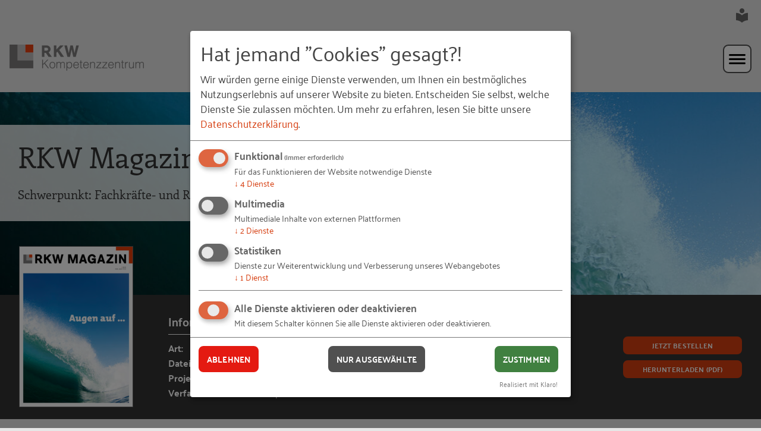

--- FILE ---
content_type: text/html;charset=utf-8
request_url: https://www.rkw-kompetenzzentrum.de/publikationen/rkw-magazin/rkw-magazin-augen-auf/
body_size: 30206
content:
<!DOCTYPE html> <html dir="ltr" lang="de-DE"> <head> <meta charset="utf-8"> <!-- Created by RKW Kompetenzzentrum This website is powered by TYPO3 - inspiring people to share! TYPO3 is a free open source Content Management Framework initially created by Kasper Skaarhoj and licensed under GNU/GPL. TYPO3 is copyright 1998-2026 of Kasper Skaarhoj. Extensions are copyright of their respective owners. Information and contribution at https://typo3.org/ --> <base href="https://www.rkw-kompetenzzentrum.de/"> <link rel="shortcut icon" href="https://static1.rkw-kompetenzzentrum.de/typo3conf/ext/rkw_template/Themes/Kompetenzzentrum2020/Resources/Public/img/global/icons/grey/favicon.ico" type="image/vnd.microsoft.icon"> <meta name="generator" content="TYPO3 CMS" /> <meta name="robots" content="index,follow,noodp,noydir" /> <meta name="description" content="Diese Ausgabe des RKW Magazins widmet sich dem Thema Mangel und insbesondere Ressourcen- und Fachkräftemangel." /> <meta name="keywords" content="Fachkräftemangel, Ressourcenmangel" /> <link defer="defer" href="typo3conf/ext/klarokratie/Resources/Public/Css/klaro.min.css" rel="stylesheet" type="text/css" > <link defer="defer" href="typo3conf/ext/rkw_template/Themes/Kompetenzzentrum2020/Resources/Public/css/klaro.css" rel="stylesheet" type="text/css" > <link rel="stylesheet" type="text/css" href="/typo3temp/assets/compressed/merged-be1573fb38cf32073e83a75f9c9b0103-3e916fb5a750dafbaeb77cc6abc0a1c7.css" media="all"> <script defer="defer" src="typo3conf/ext/rkw_template/Themes/Kompetenzzentrum2020/Resources/Public/Config/KlaroConfigEtracker.js"></script> <script defer="defer" src="typo3conf/ext/klarokratie/Resources/Public/JavaScript/klaro-no-css.js"></script> <title>RKW Magazin: Augen auf... - Publikation</title> <meta name="viewport" content="initial-scale=1, maximum-scale=5, minimum-scale=1"><link rel="alternate" type="application/rss+xml" title="RSS-Feed des RKW Kompetenzzentrums" href="/rss/" /><meta property="og:type" content="article" /><meta property="og:locale" content="de_DE" /><meta property="og:title" content="RKW Magazin: Augen auf... - Publikation" /><meta property="og:site_name" content="RKW Kompetenzzentrum" /><meta property="og:description" content="" /><meta property="og:image" content="https://www.rkw-kompetenzzentrum.de/typo3temp/assets/images/__iStock.com___EpicStockMedia_csm_20230630-kachel_335_192_magazin_2_2023_396974b8f8_favicon-96x96_56af17af9a.jpg?t=1769077696"><meta property="fb:pages" content="436969943109294" /> <link rel="apple-touch-icon" sizes="57x57" href="https://static1.rkw-kompetenzzentrum.de/typo3conf/ext/rkw_template/Themes/Kompetenzzentrum2020/Resources/Public/img/global/icons/grey/apple-icon-57x57.png"> <link rel="apple-touch-icon" sizes="60x60" href="https://static1.rkw-kompetenzzentrum.de/typo3conf/ext/rkw_template/Themes/Kompetenzzentrum2020/Resources/Public/img/global/icons/grey/apple-icon-60x60.png"> <link rel="apple-touch-icon" sizes="72x72" href="https://static1.rkw-kompetenzzentrum.de/typo3conf/ext/rkw_template/Themes/Kompetenzzentrum2020/Resources/Public/img/global/icons/grey/apple-icon-72x72.png"> <link rel="apple-touch-icon" sizes="76x76" href="https://static2.rkw-kompetenzzentrum.de/typo3conf/ext/rkw_template/Themes/Kompetenzzentrum2020/Resources/Public/img/global/icons/grey/apple-icon-76x76.png"> <link rel="apple-touch-icon" sizes="114x114" href="https://static2.rkw-kompetenzzentrum.de/typo3conf/ext/rkw_template/Themes/Kompetenzzentrum2020/Resources/Public/img/global/icons/grey/apple-icon-114x114.png"> <link rel="apple-touch-icon" sizes="120x120" href="https://static2.rkw-kompetenzzentrum.de/typo3conf/ext/rkw_template/Themes/Kompetenzzentrum2020/Resources/Public/img/global/icons/grey/apple-icon-120x120.png"> <link rel="apple-touch-icon" sizes="144x144" href="https://static2.rkw-kompetenzzentrum.de/typo3conf/ext/rkw_template/Themes/Kompetenzzentrum2020/Resources/Public/img/global/icons/grey/apple-icon-144x144.png"> <link rel="apple-touch-icon" sizes="152x152" href="https://static3.rkw-kompetenzzentrum.de/typo3conf/ext/rkw_template/Themes/Kompetenzzentrum2020/Resources/Public/img/global/icons/grey/apple-icon-152x152.png"> <link rel="apple-touch-icon" sizes="180x180" href="https://static3.rkw-kompetenzzentrum.de/typo3conf/ext/rkw_template/Themes/Kompetenzzentrum2020/Resources/Public/img/global/icons/grey/apple-icon-180x180.png"> <link rel="icon" type="image/png" sizes="192x192" href="https://static3.rkw-kompetenzzentrum.de/typo3conf/ext/rkw_template/Themes/Kompetenzzentrum2020/Resources/Public/img/global/icons/grey/android-icon-192x192.png"> <link rel="icon" type="image/png" sizes="32x32" href="https://static3.rkw-kompetenzzentrum.de/typo3conf/ext/rkw_template/Themes/Kompetenzzentrum2020/Resources/Public/img/global/icons/grey/favicon-32x32.png"> <link rel="icon" type="image/png" sizes="96x96" href="https://static4.rkw-kompetenzzentrum.de/typo3conf/ext/rkw_template/Themes/Kompetenzzentrum2020/Resources/Public/img/global/icons/grey/favicon-96x96.png"> <link rel="icon" type="image/png" sizes="16x16" href="https://static4.rkw-kompetenzzentrum.de/typo3conf/ext/rkw_template/Themes/Kompetenzzentrum2020/Resources/Public/img/global/icons/grey/favicon-16x16.png"> <div id="tx-klarokratie-tracking-script" data-injected="1" ></div> <!-- Copyright (c) 2000-2024 etracker GmbH. All rights reserved. --> <!-- This material may not be reproduced, displayed, modified or distributed --> <!-- without the express prior written permission of the copyright holder. --> <!-- etracker tracklet 5.0 --> <script type="text/javascript">
        var et_pagename = "https://www.rkw-kompetenzzentrum.de/publikationen/rkw-magazin/rkw-magazin-augen-auf/";
        var et_areas = "www.rkw-kompetenzzentrum.de/Allgemein/RkwMagazin/RKWMagazin";
        // var et_tval = 0;
        // var et_tsale = 0;
        // var et_tonr = "";
        // var et_basket = "";
        
    </script> <script id="_etLoader"
                    async
                    type="text/javascript"
                    charset="UTF-8"
                    data-block-cookies="true"
                    data-respect-dnt="true"
                    data-secure-code="0M9AHV"
                    src="//code.etracker.com/code/e.js"></script> <script>//console.log('etracker allowed! Thank you!');</script> <style> .mdl {position: fixed; top: 50%; left: 50%; opacity: 0; visibility: hidden;} .mdl-layer { position: fixed; left: 0; top: 0; opacity: 0; visibility: hidden;} </style> <link rel="canonical" href="https://www.rkw-kompetenzzentrum.de/publikationen/rkw-magazin/rkw-magazin-augen-auf/"/> <script type="application/ld+json" id="ext-schema-jsonld">{"@context":"https://schema.org/","@type":"WebPage"}</script> <!-- This site is optimized with the Yoast SEO for TYPO3 plugin - https://yoast.com/typo3-extensions-seo/ --> <script type="application/ld+json">[{"@context":"https:\/\/www.schema.org","@type":"BreadcrumbList","itemListElement":[{"@type":"ListItem","position":1,"item":{"@id":"https:\/\/www.rkw-kompetenzzentrum.de\/","name":"Home"}},{"@type":"ListItem","position":2,"item":{"@id":"https:\/\/www.rkw-kompetenzzentrum.de\/angebot\/","name":"Angebot"}},{"@type":"ListItem","position":3,"item":{"@id":"https:\/\/www.rkw-kompetenzzentrum.de\/angebot\/publikationen\/","name":"Publikationen"}},{"@type":"ListItem","position":4,"item":{"@id":"https:\/\/www.rkw-kompetenzzentrum.de\/publikationen\/rkw-magazin\/","name":"RKW Magazin"}},{"@type":"ListItem","position":5,"item":{"@id":"https:\/\/www.rkw-kompetenzzentrum.de\/publikationen\/rkw-magazin\/2023\/","name":"2023"}},{"@type":"ListItem","position":6,"item":{"@id":"https:\/\/www.rkw-kompetenzzentrum.de\/publikationen\/rkw-magazin\/rkw-magazin-augen-auf\/","name":"RKW Magazin: Augen auf..."}}]}]</script> </head> <body id="top" class="no-js page-default lid-0 topic-1 tpl-publications body"> <div class="skiplinks"> <a href="#navigation" class="sr-only sr-only-focusable"> Zur Navigation springen </a> <a href="#main" class="sr-only sr-only-focusable"> Zum Hauptinhalt springen </a> </div> <div class="pagewrap"> <!-- get me header --> <header class="header has-nav "> <nav class="lang-switch flex-basis-12 flex-container"> <a href="/leichte-sprache/" title="Informationen in leichter Sprache anzeigen" aria-label="Informationen in leichter Sprache anzeigen" class="lang-switch__link "> <svg class="icon icon--24" aria-label="Leichte Sprache"> <use xlink:href="#ic-easy-to-read" /> </svg> </a> </nav> <div class="meta flex-basis-12 flex-container space-between"> <div class="site-logo site-logo--no-padding flex-basis-3"> <a href="/" title="Zur Startseite" aria-label="Link zur Startseite" class="site-logo__link"> <img class="site-logo__desktop" src="https://static4.rkw-kompetenzzentrum.de/typo3conf/ext/rkw_template/Themes/Kompetenzzentrum2020/Resources/Public/img/global/logos/logo.png" alt="RKW Kompetenzzentrum" /> <img class="site-logo__mobile" src="https://static4.rkw-kompetenzzentrum.de/typo3conf/ext/rkw_template/Themes/Kompetenzzentrum2020/Resources/Public/img/global/logos/logo-mobile.png" alt="RKW Kompetenzzentrum" /> </a> </div> <nav class="nav nav--primary flex-basis-9 flex flex-end full-width-smalldesk" id="navigation" aria-label="Hauptmenü"> <ul class="flex-container valign-center"> <li class="nav__item has-dropdown "> <a href="/themen/digitalisierung/" class="nav__item-link" target="_self" > Themen </a> <button class="js-dropdown-item" aria-haspopup="true" aria-expanded="false" aria-controls="flyout-9681"> <svg class="icon icon--12" aria-label="Untermenü aufklappen mit Eingabetaste oder Pfeiltaste nach unten; schließen mit Escape"> <use xlink:href="#ic-arrow-primary" /> </svg> </button> <div class="nav-flyout js-dropdown-toggle" id="flyout-9681"> <div class="hover-background"> <ul class="nav-flyout__dropdown"> <li class="nav-flyout__item" style="background-image: url('https://static5.rkw-kompetenzzentrum.de/fileadmin/_processed_/8/d/csm_menuebilder_320_200_themen_digitalisierung_a1e3e91303.jpg');"> <a href="/themen/digitalisierung/" target="_self" > <div class="nav-flyout__text"> <p class="nav-flyout__headline" > Digitalisierung </p> </div> </a> </li> <li class="nav-flyout__item" style="background-image: url('https://static5.rkw-kompetenzzentrum.de/fileadmin/_processed_/b/4/csm_menuebilder_320_200_themen_gruenderoeko_8553077c95.jpg');"> <a href="/themen/gruendungsoekosysteme/" target="_self" > <div class="nav-flyout__text"> <p class="nav-flyout__headline" > Gründungsökosysteme </p> </div> </a> </li> <li class="nav-flyout__item" style="background-image: url('https://static5.rkw-kompetenzzentrum.de/fileadmin/_processed_/5/b/csm_menuebilder_320_200_themen_nachhaltig_1f15f922bc.jpg');"> <a href="/themen/nachhaltigkeit/" target="_self" > <div class="nav-flyout__text"> <p class="nav-flyout__headline" > Nachhaltigkeit </p> </div> </a> </li> <li class="nav-flyout__item" style="background-image: url('https://static5.rkw-kompetenzzentrum.de/fileadmin/_processed_/9/4/csm_menuebilder_320_200_themen_personal_027c6c33a2.jpg');"> <a href="/themen/personalarbeit/" target="_self" > <div class="nav-flyout__text"> <p class="nav-flyout__headline" > Personalarbeit </p> </div> </a> </li> <li class="nav-flyout__item" style="background-image: url('https://static6.rkw-kompetenzzentrum.de/fileadmin/_processed_/c/2/csm_menuebilder_320_200_themen_unternehmen_e3c2802452.jpg');"> <a href="/themen/unternehmensentwicklung/" target="_self" > <div class="nav-flyout__text"> <p class="nav-flyout__headline" > Unternehmensentwicklung </p> </div> </a> </li> </ul> </div> </div> </li> <li class="nav__item has-dropdown is-active"> <a href="/angebot/publikationen/" class="nav__item-link" target="_self" aria-current="page"> Angebot </a> <button class="js-dropdown-item" aria-haspopup="true" aria-expanded="false" aria-controls="flyout-7994"> <svg class="icon icon--12" aria-label="Untermenü aufklappen mit Eingabetaste oder Pfeiltaste nach unten; schließen mit Escape"> <use xlink:href="#ic-arrow-primary" /> </svg> </button> <div class="nav-flyout js-dropdown-toggle" id="flyout-7994"> <div class="hover-background"> <ul class="nav-flyout__dropdown"> <li class="nav-flyout__item" style="background-image: url('https://static6.rkw-kompetenzzentrum.de/fileadmin/_processed_/3/c/csm_Header_Website_1460_360_magazin_8a8d8017b1.jpg');"> <a href="/angebot/publikationen/" target="_self" aria-current="page"> <div class="nav-flyout__text"> <p class="nav-flyout__headline" > Publikationen </p> </div> </a> </li> <li class="nav-flyout__item" style="background-image: url('https://static6.rkw-kompetenzzentrum.de/fileadmin/_processed_/c/0/csm_Header_Website_1460_360_podcast_37b5e5a5ab.jpg');"> <a href="/podcasts/" target="_self" > <div class="nav-flyout__text"> <p class="nav-flyout__headline" > Podcasts </p> </div> </a> </li> <li class="nav-flyout__item" style="background-image: url('https://static6.rkw-kompetenzzentrum.de/fileadmin/_processed_/c/a/csm_Header_Website_1460_360_toolbox_bae3697af7.jpg');"> <a href="/toolbox/" target="_self" > <div class="nav-flyout__text"> <p class="nav-flyout__headline" > Toolbox </p> </div> </a> </li> <li class="nav-flyout__item" style="background-image: url('https://static7.rkw-kompetenzzentrum.de/fileadmin/_processed_/9/2/csm_Header_Website_2920_720_loesungen_81226d2d73.jpg');"> <a href="/angebot/loesungen/" target="_self" > <div class="nav-flyout__text"> <p class="nav-flyout__headline" > Lösungen </p> </div> </a> </li> </ul> </div> </div> </li> <li class="nav__item "> <a href="/veranstaltungen/" class="" target="_self" > Veranstaltungen </a> </li> <li class="nav__item has-dropdown "> <a href="/rkw-praxisbeispiele/" class="nav__item-link" target="_self" > Blog &amp; Beispiele </a> <button class="js-dropdown-item" aria-haspopup="true" aria-expanded="false" aria-controls="flyout-8118"> <svg class="icon icon--12" aria-label="Untermenü aufklappen mit Eingabetaste oder Pfeiltaste nach unten; schließen mit Escape"> <use xlink:href="#ic-arrow-primary" /> </svg> </button> <div class="nav-flyout js-dropdown-toggle" id="flyout-8118"> <div class="hover-background"> <ul class="nav-flyout__dropdown"> <li class="nav-flyout__item" > <a href="/rkw-praxisbeispiele/" target="_self" > <div class="nav-flyout__text"> <p class="nav-flyout__headline" > RKW Praxisbeispiele </p> </div> </a> </li> <li class="nav-flyout__item" > <a href="/fachkraeftesicherung/blog-1/" target="_self" > <div class="nav-flyout__text"> <p class="nav-flyout__headline" > Fachkräfte-Blog </p> </div> </a> </li> <li class="nav-flyout__item" > <a href="/gruendung/blog-1/" target="_self" > <div class="nav-flyout__text"> <p class="nav-flyout__headline" > Gründungs-Blog </p> </div> </a> </li> <li class="nav-flyout__item" > <a href="/innovation/blog-1/" target="_self" > <div class="nav-flyout__text"> <p class="nav-flyout__headline" > Innovations-Blog </p> </div> </a> </li> </ul> </div> </div> </li> <li class="nav__item has-dropdown "> <a href="/das-rkw/das-rkw-kompetenzzentrum/ueber-uns/" class="nav__item-link" target="_self" > Das RKW </a> <button class="js-dropdown-item" aria-haspopup="true" aria-expanded="false" aria-controls="flyout-408"> <svg class="icon icon--12" aria-label="Untermenü aufklappen mit Eingabetaste oder Pfeiltaste nach unten; schließen mit Escape"> <use xlink:href="#ic-arrow-primary" /> </svg> </button> <div class="nav-flyout js-dropdown-toggle" id="flyout-408"> <div class="hover-background"> <ul class="nav-flyout__dropdown"> <li class="nav-flyout__item" style="background-image: url('https://static7.rkw-kompetenzzentrum.de/fileadmin/_processed_/3/5/csm_Header_Website_1460_360_bundesverein_1156a62f91.jpg');"> <a href="/das-rkw/das-rkw-kompetenzzentrum/ueber-uns/" target="_self" > <div class="nav-flyout__text"> <p class="nav-flyout__headline" > Das RKW Kompetenzzentrum </p> </div> </a> </li> <li class="nav-flyout__item" style="background-image: url('https://static7.rkw-kompetenzzentrum.de/fileadmin/_processed_/1/0/csm_Header_Website_1460_360_leitbild_38c1285826.jpg');"> <a href="/das-rkw/das-rkw/unser-leitbild/" target="_self" > <div class="nav-flyout__text"> <p class="nav-flyout__headline" > Das RKW </p> </div> </a> </li> <li class="nav-flyout__item" style="background-image: url('https://static7.rkw-kompetenzzentrum.de/fileadmin/_processed_/0/e/csm_Header_Website_1460_360_presse_ad1bbb1343.jpg');"> <a href="/das-rkw/presse/" target="_self" > <div class="nav-flyout__text"> <p class="nav-flyout__headline" > Presse </p> </div> </a> </li> <li class="nav-flyout__item" style="background-image: url('https://static8.rkw-kompetenzzentrum.de/fileadmin/_processed_/3/c/csm_Header_Website_1460_360_magazin_ddc33d0613.jpg');"> <a href="/das-rkw/rkw-magazin/" target="_self" > <div class="nav-flyout__text"> <p class="nav-flyout__headline" > RKW Magazin </p> </div> </a> </li> <li class="nav-flyout__item" style="background-image: url('https://static8.rkw-kompetenzzentrum.de/fileadmin/_processed_/6/e/csm_Header_Website_1460_360_newsletter_0750f79dc4.jpg');"> <a href="/das-rkw/rkw-newsletter/" target="_self" > <div class="nav-flyout__text"> <p class="nav-flyout__headline" > RKW Newsletter </p> </div> </a> </li> </ul> </div> </div> </li> <li class="nav__item has-dropdown "> <a href="/fachkraeftesicherung/ueber-uns/" class="nav__item-link" target="_self" > Bereiche </a> <button class="js-dropdown-item" aria-haspopup="true" aria-expanded="false" aria-controls="flyout-3473"> <svg class="icon icon--12" aria-label="Untermenü aufklappen mit Eingabetaste oder Pfeiltaste nach unten; schließen mit Escape"> <use xlink:href="#ic-arrow-primary" /> </svg> </button> <div class="nav-flyout js-dropdown-toggle" id="flyout-3473"> <div class="hover-background"> <ul class="nav-flyout__dropdown"> <li class="nav-flyout__item" style="background-image: url('https://static8.rkw-kompetenzzentrum.de/fileadmin/_processed_/a/6/csm_Header_Website_1460_360_fachkraefte_84f594fd2c.jpg');"> <a href="/fachkraeftesicherung/ueber-uns/" target="_self" > <div class="nav-flyout__text"> <p class="nav-flyout__headline" > Fachkräftesicherung </p> </div> </a> </li> <li class="nav-flyout__item" style="background-image: url('https://static8.rkw-kompetenzzentrum.de/fileadmin/_processed_/3/5/csm_Header_Website_1460_360_gruendung_c11c098ceb.jpg');"> <a href="/gruendung/ueber-uns/" target="_self" > <div class="nav-flyout__text"> <p class="nav-flyout__headline" > Gründung </p> </div> </a> </li> <li class="nav-flyout__item" style="background-image: url('https://static9.rkw-kompetenzzentrum.de/fileadmin/_processed_/e/f/csm_Header_Website_1460_360_digitalisierung_497e63db5d.jpg');"> <a href="/innovation/ueber-uns/" target="_self" > <div class="nav-flyout__text"> <p class="nav-flyout__headline" > Innovation </p> </div> </a> </li> <li class="nav-flyout__item" style="background-image: url('https://static9.rkw-kompetenzzentrum.de/fileadmin/_processed_/7/1/csm_Header_Website_1460_360_rgbau_ed407e67cf.jpg');"> <a href="/themen/rg-bau/ueber-uns/" target="_self" > <div class="nav-flyout__text"> <p class="nav-flyout__headline" > RG-Bau </p> </div> </a> </li> </ul> </div> </div> </li> <li class="nav__item "> <a href="/kontakt/" class="btn btn--secondary btn--nav" > Kontakt </a> </li> <li class="nav__item tx-feregister-login-class"> <a href="/mein-rkw/" class="btn btn--secondary btn--nav tx-feregister-login-text"> Login </a> </li> <!-- <li class="nav__item nav__item--search"> <a href="search.php" class="nav__item-search" aria-label="Suche"> <svg class="icon icon--24"> <use xlink:href="#ic-search" /></svg> </a> </li>--> </ul> </nav> <div class="nav-mobile-hamburger flex-container flex-basis-6"> <button class="nav-mobile-hamburger__button js-nav-open" aria-label="Hauptmenü öffnen" aria-controls="mobile-nav"> <svg class="icon icon--48 icon-open" aria-label="Hauptmenü öffnen" > <use xlink:href="#ic-mobile-menu" /> </svg> </button> <button class="nav-mobile-hamburger__button js-nav-close" aria-label="Hauptmenü schließen" aria-controls="mobile-nav"> <svg class="icon icon--48 icon-close is-none" aria-label="Hauptmenü schließen" > <use xlink:href="#ic-mobile-menu-close" /> </svg> </button> </div> <nav class="nav-mobile flex-basis-12 flex-end is-closed" id="mobile-nav" aria-label="Hauptmenü für die mobile Ansicht" aria-expanded="false"> <!-- this will be loaded via AJAX to reduce DOM on load --> <div class="nav-mobile__primary flex-basis-12 inner-nav-mob is-active-list" id="tx-rkwtemplate-mobile-menu"> </div> </nav> <nav class="nav nav--secondary flex-basis-12 flex mt-2" aria-label="Untermenü erster Ebene"> <ul class="flex-container valign-center"> <li class="nav__item is-active"> <a href="/angebot/publikationen/" target="_self" aria-current="page"> Publikationen </a> </li> <li class="nav__item "> <a href="/podcasts/" target="_self" > Podcasts </a> </li> <li class="nav__item "> <a href="/toolbox/" target="_self" > Toolbox </a> </li> <li class="nav__item "> <a href="/angebot/loesungen/" target="_self" > Lösungen </a> </li> </ul> </nav> </div> </header> <!--TYPO3SEARCH_begin--> <main class="main flex-container space-between no-padding-narrow" id="main"> <section class="section content no-padding-narrow"> <div class="siteheader flex siteheader-full" style="background-image: url('https://static9.rkw-kompetenzzentrum.de/fileadmin/_processed_/c/8/csm_20230630-datailseite_oben_1460_550_magazin_2_2023_cec51fff06.jpg')"> <!-- title --> <div class="siteheader__title siteheader__title--dark siteheader__title--long-title siteheader__title--detail-site"> <h1 class="h1"> RKW Magazin: Augen auf... </h1> <div class="siteheader__intro"> Schwerpunkt: Fachkräfte- und Ressourcenmangel </div> </div> <!-- infobox --> <div class="flex-container siteheader__overlay siteheader__overlay-dark"> <!-- cover --> <div class="flex-item flex-basis-2 siteheader__overlay-img"> <div class="siteheader__overlay-magazine flex"> <img src="https://static9.rkw-kompetenzzentrum.de/fileadmin/_processed_/d/b/csm_20230630-RKW-Magazin-2_5310b5f19e.png" width="190" height="269" alt="" > </div> </div> <div class="flex-item flex-basis-7 siteheader__overlay-publications-info full-width-narrow"> <div class="siteheader__overlay-title"> Informationen </div> <!-- details --> <div class="siteheader__overlay-text"> <div class="table"> <div class="table__item"> <div class="table__title"> Art: </div> <div class="table__content"> RKW Magazin </div> </div> <div class="table__item"> <div class="table__title"> Dateigröße: </div> <div class="table__content"> 4 MB (PDF) </div> </div> <div class="table__item"> <div class="table__title"> Projekt: </div> <div class="table__content"> RKW Magazin </div> </div> <div class="table__item"> <div class="table__title"> Verfasst von: </div> <div class="table__content"> RKW Kompetenzzentrum </div> </div> </div> </div> </div> <!-- buttons --> <div class="flex-item flex-basis-3 siteheader__overlay-publications-btn full-width-narrow"> <div class="btn-list"> <!-- order --> <a href="#tx-rkw-shop" data-target="#rkw-shop" class="btn btn--primary btn--small"> Jetzt bestellen </a> <!-- download --> <a data-etracker-action="file" data-etracker-category="www.rkw-kompetenzzentrum.de/RkwMagazin" data-etracker-object="20230630-RKW-Magazin-2.pdf" href="fileadmin/media/Produkte/2023/RKW_Magazin/20230630-RKW-Magazin-2.pdf" target="_blank" class="btn btn--primary btn--small">Herunterladen (pdf)</a> <!-- ePaper --> <!-- read --> </div> </div> </div> </div> <!--TYPO3SEARCH_end--> <nav class="breadcrumbs flex-container nav breadcrumb-padding" aria-label="Breadcrumb-Navigation"> <span class="breadcrumbs__text">Sie sind hier:</span> <ul class="breadcrumbs__list"> <li class="breadcrumbs__item is-active"> <a href="/" target="_self" class="breadcrumbs__link" aria-current="page"> Home </a> </li> <li class="breadcrumbs__item is-active"> <a href="/angebot/publikationen/" target="_self" class="breadcrumbs__link" aria-current="page"> Angebot </a> </li> <li class="breadcrumbs__item is-active"> <a href="/angebot/publikationen/" target="_self" class="breadcrumbs__link" aria-current="page"> Publikationen </a> </li> <li class="breadcrumbs__item is-active"> <a href="/publikationen/rkw-magazin/rkw-magazin-rethink-economy/" target="_self" class="breadcrumbs__link" aria-current="page"> RKW Magazin </a> </li> <li class="breadcrumbs__item is-active"> <a href="/publikationen/rkw-magazin/rkw-magazin-einer-fuer-alle-alle-fuer-einen/" target="_self" class="breadcrumbs__link" aria-current="page"> 2023 </a> </li> <li class="breadcrumbs__item is-active"> <a href="/publikationen/rkw-magazin/rkw-magazin-augen-auf/" target="_self" class="breadcrumbs__link" aria-current="page"> RKW Magazin: Augen auf... </a> </li> </ul> </nav> <!--TYPO3SEARCH_begin--> <script type="application/ld+json">
			{
				"@context": "http://schema.org",
				"@type": "Article",
				"mainEntityOfPage": {
					"@type": "WebPage",
					"@id": "https://www.rkw-kompetenzzentrum.de/publikationen/rkw-magazin/rkw-magazin-augen-auf/"
				},
				"author":
				[
					

		
			
				
					

	
		{
			"@context" : "http://schema.org",
			"@type" : "Person",

			
			"image" : "https://www.rkw-kompetenzzentrum.de//typo3temp/assets/_processed_/f/0/csm_fallback_392c24bf1a.gif",
				
			
			
			
			"name" : "RKW Kompetenzzentrum",
			"email" : "kommunikation@rkw.de"
		}
		

			

	


				
			
		
	
				],
				"headline": "RKW Magazin: Augen auf...",
				"articleBody" : "In dieser Ausgabe des RKW Magazins betrachten wir das Thema Mangel anhand von Interviews, Statistiken, Praxisbeispielen und Expertenbeiträgen, um unseren Leserinnen und Lesern einen Überblick darüber zu bieten, welche Ansätze es gibt, die Lücken zu schließen, den Mangel zu umgehen oder mit ihm zu leben. Gerade im Bereich der Personalwirtschaft tut sich einiges: Es gibt viele kreative Wege, mit welchen Mitteln und aus welchen Bevölkerungsschichten Mitarbeitende zu gewinnen sind und dem Fachkräftemangel Einhalt geboten werden kann. Lesen Sie selbst, und wie immer freuen wir uns über Feedback an magazin(at)rkw.de .",
				"description" : "Diese Ausgabe des RKW Magazins widmet sich dem Thema Mangel und insbesondere Ressourcen- und Fachkräftemangel.",
				"datePublished": "1970-01-01",
				"dateModified": "2023-07-03",
				"image" : "https://www.rkw-kompetenzzentrum.de/typo3temp/assets/images/__iStock.com___EpicStockMedia_csm_20230630-kachel_335_192_magazin_2_2023_396974b8f8_favicon-96x96_091f261ca4.jpg",
				"url" : "https://www.rkw-kompetenzzentrum.de/publikationen/rkw-magazin/rkw-magazin-augen-auf/",
				"copyrightHolder" : {
					"@type" : "Organization",
					"name" : "RKW Kompetenzzentrum"
				},
				"publisher" : {
					"@type" : "Organization",
					"name" : "RKW Kompetenzzentrum",
					"logo" : {
						"@type": "ImageObject",
						"url" : "https://www.rkw-kompetenzzentrum.de/typo3conf/ext/rkw_template/Themes/Kompetenzzentrum2020/Resources/Public/img/global/logos/logo.png"
					}
				}
			}
		</script> <div id="content" class="contentbox contentbox--text contentbox--no-border-radius no-border-radius-smalldesk typo3-fsc"> <div id="c38937" class="frame frame-default show-first-headline frame-type-text frame-layout-0"><p>In dieser Ausgabe des RKW Magazins betrachten wir das Thema Mangel anhand von Interviews, Statistiken, Praxisbeispielen und Expertenbeiträgen, um unseren Leserinnen und Lesern einen Überblick darüber zu bieten, welche Ansätze es gibt, die Lücken zu schließen, den Mangel zu umgehen oder mit ihm zu leben. Gerade im Bereich der Personalwirtschaft tut sich einiges: Es gibt viele kreative Wege, mit welchen Mitteln und aus welchen Bevölkerungsschichten Mitarbeitende zu gewinnen sind und dem Fachkräftemangel Einhalt geboten werden kann.</p><p>Lesen Sie selbst, und wie immer freuen wir uns über Feedback an <a data-etracker-action="email" data-etracker-category="www.rkw-kompetenzzentrum.de/Default" href="javascript:linkTo_UnCryptMailto(%27pdlowr-pdjdclqCunz1gh%27);" title="E-Mail schreiben" class="mail">magazin(at)rkw.de</a>.</p></div> <div class="btn-list btn-list--footer"> </div> <section class="section content mt-3 content-padding-layoutmax"><h3 class="h3 section__headline"> Das RKW Magazin als Printversion bestellen </h3><div class="flex-container"><div id="tx-rkw-shop"><div id="rkw-order-container" data-url="/publikationen/rkw-magazin/rkw-magazin-augen-auf/rkw-shop/?tx_rkwshop_itemlist%5Buid%5D=38935&amp;cHash=92388166c33dfb3b8af909dc80654a34"><p class="rkw-order__loading"><img alt="Loading..." src="https://static10.rkw-kompetenzzentrum.de/typo3conf/ext/rkw_shop/Resources/Public/Images/ajax-loader.gif" width="43" height="11" /></p></div></div></div></section> <section aria-labelledby="media-sources-list-title"> <div id="media-sources-list-title" class="sr-only"> Bildquellen und Copyright-Hinweise </div> <ul class="media-source-list"> <li class="media-source-list-item"> &copy; EpicStockMedia / <a href="http://deutsch.istockphoto.com/" target="_blank" rel="noreferrer">iStock.com</a> &ndash; 20230630-datailseite_oben_1460_550_magazin_2_2023.jpg </li> </ul> </section> </div> <div class="sharing nav flex-basis-12"> <p class="sharing__label">Ihnen gefällt dieser Beitrag? Teilen Sie ihn mit anderen:</p> <ul class="sociallist"> <li class="sociallist__item"> <a href="https://www.facebook.com/sharer/sharer.php?u=https%3A%2F%2Fwww.rkw-kompetenzzentrum.de%2Fpublikationen%2Frkw-magazin%2Frkw-magazin-augen-auf%2F" target="_blank" title="Facebook" rel="nofollow"> <svg class="icon icon--24" aria-label="Facebook"> <use xlink:href="#ic-facebook"/> </svg> </a> </li> <li class="sociallist__item"> <a href="https://www.linkedin.com/shareArticle?mini=true&url=https%3A%2F%2Fwww.rkw-kompetenzzentrum.de%2Fpublikationen%2Frkw-magazin%2Frkw-magazin-augen-auf%2F" target="_blank" title="LinkedIn" rel="nofollow"> <svg class="icon icon--24" aria-label="LinkedIn"> <use xlink:href="#ic-linkedin"/> </svg> </a> </li> </ul> </div> </section> <div class="footer--fixed js-fixed-footer" data-use-cookie="true" role="alertdialog" aria-hidden="true" aria-labelledby="newsletterFooterHeadline" > <div class="footer-content"> <p class="h3" id="newsletterFooterHeadline"> Updates für den Mittelstand </p> <div class="btn-list flex-container center-main"> <a class="btn btn--primary" tabindex="-1" target="_blank" href="/das-rkw/rkw-newsletter/"> Jetzt RKW Newsletter abonnieren </a> </div> </div> <div class="footer-totop"> <button class="btn--link footer-totop__close js-close-footer" aria-label="Hinweis schließen" tabindex="-1" >&times;</button> </div> </div> </main> <!--TYPO3SEARCH_end--> <nav class="footerwrap"> <footer class="footer flex-container" aria-label="Fußbereich der Website"> <nav class="nav footerlinks flex-basis-12" aria-label="Meta-Navigation"> <span class="footerlinks__desc float-left" role="none"> &copy; RKW Kompetenzzentrum 2026 </span> <ul class="footerlinks__list"> <li> <a href="/das-rkw/rkw-newsletter/" target="_self"> RKW Newsletter </a> </li> <li> <a href="/impressum/" target="_self"> Impressum </a> </li> <li> <a href="/allgemeine-nutzungsbedingungen/" target="_self"> Allgemeine Nutzungsbedingungen </a> </li> <li> <a href="/allgemeine-geschaeftsbedingungen/" target="_self"> Allgemeine Geschäftsbedingungen </a> </li> <li> <a href="/datenschutz/" target="_self"> Datenschutz </a> </li> <li> <a href="/barrierefreiheit/" target="_self"> Barrierefreiheit </a> </li> <li> <a href="/disclaimer/" target="_self"> Disclaimer </a> </li> </ul> </nav> <nav class="nav socialwrapper flex-basis-12" aria-label="Social Media-Profile"> <ul class="sociallist"> <li class="sociallist__item"> <a href="https://www.youtube.com/user/RKWexperten" target="_blank" title="YouTube"> <svg class="icon icon--24" aria-label="YouTube"> <use xlink:href="#ic-youtube" /> </svg> </a> </li> <li class="sociallist__item"> <a href="https://de-de.facebook.com/RKWexperten/" target="_blank" title="Facebook"> <svg class="icon icon--24" aria-label="Facebook"> <use xlink:href="#ic-facebook" /> </svg> </a> </li> <li class="sociallist__item"> <a href="https://de.linkedin.com/company/rkw-kompetenzzentrum" target="_blank" title="LinkedIn"> <svg class="icon icon--24" aria-label="LinkedIn"> <use xlink:href="#ic-linkedin" /> </svg> </a> </li> <li class="sociallist__item"> <a href="https://www.instagram.com/rkwexperten" target="_blank" title="Instagram"> <svg class="icon icon--24" aria-label="Instagram"> <use xlink:href="#ic-instagram" /> </svg> </a> </li> </ul> </nav> </footer> </nav> </div> <svg width="100%" height="100%" xmlns="http://www.w3.org/2000/svg" style="display: none;"> <symbol viewbox="0 0 27 18" id="ic-youtube"> <g stroke="none" stroke-width="1" fill="none" fill-rule="evenodd"> <g transform="translate(-180.000000, -1307.000000)" fill="currentColor" fill-rule="nonzero"> <path d="M203.501714,1324.46158 C204.603137,1324.16532 205.470597,1323.32857 205.76503,1322.22001 C206.238835,1320.44026 206.292984,1316.94795 206.299172,1316.17295 L206.299172,1315.86344 C206.292984,1315.08845 206.238835,1311.59618 205.76503,1309.81643 C205.470597,1308.70782 204.603137,1307.83473 203.501714,1307.53846 C201.709034,1307.05498 195.071146,1307.00565 193.735141,1307.00061 L193.264796,1307.00061 C191.928798,1307.00565 185.290943,1307.05498 183.498222,1307.53846 C182.396799,1307.83477 181.529339,1308.70782 181.234906,1309.81643 C180.715249,1311.76841 180.700401,1315.78041 180.699965,1316.00808 L180.699965,1316.01819 C180.699965,1316.01819 180.699965,1320.21061 181.234906,1322.22001 C181.529339,1323.32857 182.396799,1324.16532 183.498222,1324.46158 C185.2502,1324.93407 191.62958,1324.99193 193.165609,1324.99901 L193.834327,1324.99901 C195.370356,1324.99193 201.749736,1324.93407 203.501714,1324.46158 Z M190.881749,1319.82458 L190.881749,1312.21181 L197.572636,1316.01829 L190.881749,1319.82458 Z"></path> </g> </g> </symbol> <symbol viewbox="0 0 78 78" id="ic-youtube-2"> <g stroke="none" stroke-width="1" fill="none" fill-rule="evenodd"> <g transform="translate(0.000000, 7.000000)" fill="currentColor" fill-rule="nonzero"> <path d="M69.0526316,0 L8.42105263,0 C3.77254206,0.00556819593 0.00556819593,3.77254206 0,8.42105263 L0,55.5789474 C0.00556819593,60.2274579 3.77254206,63.9944318 8.42105263,64 L69.0526316,64 C73.7011421,63.9944318 77.468116,60.2274579 77.4736842,55.5789474 L77.4736842,8.42105263 C77.468116,3.77254206 73.7011421,0.00556819593 69.0526316,0 Z M53.0930526,33.4349474 L31.1983158,46.9086316 C30.678589,47.2283815 30.0265622,47.2420017 29.4939361,46.9442344 C28.96131,46.646467 28.6315789,46.0838939 28.6315789,45.4736842 L28.6315789,18.5263158 C28.6315789,17.9161061 28.96131,17.353533 29.4939361,17.0557656 C30.0265622,16.7579983 30.678589,16.7716185 31.1983158,17.0913684 L53.0930526,30.5650526 C53.5885759,30.8721504 53.8900502,31.413663 53.8900502,31.9966316 C53.8900502,32.5796001 53.5885759,33.1211128 53.0930526,33.4282105 L53.0930526,33.4349474 Z"></path> </g> </g> </symbol> <symbol viewbox="0 0 13 24" id="ic-facebook"> <g stroke="none" stroke-width="1" fill="none" fill-rule="evenodd"> <g transform="translate(-104.000000, -1304.000000)" fill="currentColor" fill-rule="nonzero"> <path d="M112.58358,1327.99999 L112.58358,1317.50002 L116.08464,1317.50002 L116.751234,1313.15658 L112.58358,1313.15658 L112.58358,1310.338 C112.58358,1309.14974 113.165763,1307.99147 115.032335,1307.99147 L116.927015,1307.99147 L116.927015,1304.29348 C116.927015,1304.29348 115.207612,1304.00005 113.563741,1304.00005 C110.131529,1304.00005 107.888126,1306.08035 107.888126,1309.84627 L107.888126,1313.15658 L104.07295,1313.15658 L104.07295,1317.50002 L107.888126,1317.50002 L107.888126,1327.99999 L112.58358,1327.99999 Z"></path> </g> </g> </symbol> <symbol viewbox="0 0 16 16" id="ic-instagram"> <path fill="currentColor" d="M14.5 0h-13c-0.825 0-1.5 0.675-1.5 1.5v13c0 0.825 0.675 1.5 1.5 1.5h13c0.825 0 1.5-0.675 1.5-1.5v-13c0-0.825-0.675-1.5-1.5-1.5zM11 2.5c0-0.275 0.225-0.5 0.5-0.5h2c0.275 0 0.5 0.225 0.5 0.5v2c0 0.275-0.225 0.5-0.5 0.5h-2c-0.275 0-0.5-0.225-0.5-0.5v-2zM8 5c1.656 0 3 1.344 3 3s-1.344 3-3 3c-1.656 0-3-1.344-3-3s1.344-3 3-3zM14 13.5v0c0 0.275-0.225 0.5-0.5 0.5h-11c-0.275 0-0.5-0.225-0.5-0.5v0-6.5h1.1c-0.066 0.322-0.1 0.656-0.1 1 0 2.762 2.237 5 5 5s5-2.238 5-5c0-0.344-0.034-0.678-0.1-1h1.1v6.5z"></path> </symbol> <symbol viewbox="0 0 18 18" id="ic-circle-arrow"> <g stroke="none" stroke-width="1" fill="none" fill-rule="evenodd"> <g transform="translate(-103.000000, -363.000000)" fill="currentColor"> <g transform="translate(0.000000, 240.000000)"> <g transform="translate(103.000000, 123.000000)"> <path d="M4.95009,9.675135 L7.95024,12.674835 C8.32509,13.050135 9.00009,12.749985 9.00009,12.224835 L9.00009,10.649835 C9.00009,10.350135 9.30024,10.049985 9.59994,10.049985 L12.37509,10.049985 C12.97494,10.049985 13.42494,9.599985 13.42494,9.000135 C13.42494,8.400285 12.97494,7.950285 12.37509,7.950285 L9.59994,7.950285 C9.30024,7.950285 9.00009,7.650135 9.00009,7.349985 L9.00009,5.774985 C9.00009,5.250285 8.32509,4.950135 7.95024,5.324985 L4.95009,8.325135 C4.57524,8.699985 4.57524,9.299835 4.95009,9.675135"></path> <path d="M9.00009,1.87506 C12.90024,1.87506 16.12494,5.02506 16.12494,8.99991 C16.12494,12.90006 12.97494,16.12521 9.00009,16.12521 C5.09994,16.12521 1.87524,12.97521 1.87524,8.99991 C1.87524,5.10021 5.09994,1.87506 9.00009,1.87506 M9.00009,17.99991 C13.95009,17.99991 18.00009,13.94991 18.00009,8.99991 C18.00009,4.04991 13.95009,-9e-05 9.00009,-9e-05 C4.05009,-9e-05 9e-05,4.04991 9e-05,8.99991 C9e-05,13.94991 4.05009,17.99991 9.00009,17.99991"></path> </g> </g> </g> </g> </symbol> <symbol viewbox="0 0 24 20" id="ic-twitter"> <g stroke="none" stroke-width="1" fill="none" fill-rule="evenodd"> <g transform="translate(-136.000000, -1306.000000)" fill="currentColor" fill-rule="nonzero"> <path d="M143.553266,1325.7462 C152.598975,1325.7462 157.548166,1318.25382 157.548166,1311.75134 C157.548166,1311.53816 157.548166,1311.32489 157.532923,1311.11171 C158.492302,1310.4112 159.329916,1309.54319 159.999851,1308.56861 C159.116644,1308.94929 158.157265,1309.22344 157.167399,1309.33001 C158.187661,1308.72091 158.964301,1307.76153 159.329824,1306.61937 C158.385597,1307.18283 157.319651,1307.59399 156.208021,1307.80717 C155.309478,1306.84779 154.030353,1306.25389 152.614081,1306.25389 C149.888242,1306.25389 147.69533,1308.462 147.69533,1311.17264 C147.69533,1311.55336 147.741015,1311.93404 147.817141,1312.29951 C143.736005,1312.08629 140.09638,1310.13709 137.675091,1307.15234 C137.248639,1307.8833 137.005064,1308.72086 137.005064,1309.63456 C137.005064,1311.34014 137.873027,1312.84773 139.197884,1313.73098 C138.390848,1313.70059 137.62936,1313.47216 136.974577,1313.10669 L136.974577,1313.16757 C136.974577,1315.55842 138.664956,1317.53806 140.91875,1317.99495 C140.507634,1318.10152 140.065985,1318.16245 139.624381,1318.16245 C139.304542,1318.16245 139,1318.132 138.695398,1318.08632 C139.319786,1320.03556 141.131976,1321.45179 143.294401,1321.49752 C141.604021,1322.82238 139.487235,1323.59902 137.187802,1323.59902 C136.77664,1323.59902 136.395965,1323.58377 136,1323.53814 C138.177668,1324.93907 140.766453,1325.7462 143.553266,1325.7462 Z"></path> </g> </g> </symbol> <symbol viewbox="0 0 18 24" id="ic-xing"> <g stroke="none" stroke-width="1" fill="none" fill-rule="evenodd"> <g transform="translate(-227.000000, -1305.000000)" fill="currentColor" fill-rule="nonzero"> <path d="M242.079661,1326.50467 C242.487481,1326.50467 242.660882,1326.17654 242.478097,1325.84375 L238.18433,1318.03441 L238.18433,1318.02031 L244.934314,1306.16096 C245.112475,1305.81412 244.910876,1305.50005 244.535877,1305.50005 L241.456234,1305.50005 C241.123395,1305.50005 240.851529,1305.69222 240.635923,1306.07193 C236.26246,1313.77813 234.003127,1317.7625 233.848403,1318.03441 L238.179661,1325.93283 C238.385929,1326.31717 238.667178,1326.50467 239.023409,1326.50467 L242.079661,1326.50467 Z M230.510947,1320.21876 C230.834357,1320.21876 231.110937,1320.02188 231.340596,1319.63283 C233.445297,1315.92504 234.542188,1313.99845 234.626553,1313.84378 L232.531237,1310.21097 C232.310916,1309.8313 232.029666,1309.63909 231.687489,1309.63909 L228.635952,1309.63909 C228.251569,1309.63909 228.035917,1309.93439 228.237515,1310.30005 L230.295295,1313.84378 C230.30468,1313.85316 230.30468,1313.85783 230.295295,1313.85783 L227.060928,1319.54374 C226.892197,1319.8672 227.098419,1320.21876 227.459365,1320.21876 L230.510947,1320.21876 Z"></path> </g> </g> </symbol> <symbol viewBox="0 0 32 32" id="ic-linkedin" > <g stroke="none" stroke-width="1" fill="none" fill-rule="evenodd"> <g fill="currentColor" fill-rule="nonzero"> <path d="M12 12h5.535v2.837h0.079c0.77-1.381 2.655-2.837 5.464-2.837 5.842 0 6.922 3.637 6.922 8.367v9.633h-5.769v-8.54c0-2.037-0.042-4.657-3.001-4.657-3.005 0-3.463 2.218-3.463 4.509v8.688h-5.767v-18z"></path> <path d="M2 12h6v18h-6v-18z"></path> <path d="M8 7c0 1.657-1.343 3-3 3s-3-1.343-3-3c0-1.657 1.343-3 3-3s3 1.343 3 3z"></path> </g> </g> </symbol> <symbol viewBox="0 0 32 32" id="ic-tiktok"> <g fill="currentColor" fill-rule="nonzero"> <path d="M16.707 0.027c1.747-0.027 3.48-0.013 5.213-0.027 0.107 2.040 0.84 4.12 2.333 5.56 1.493 1.48 3.6 2.16 5.653 2.387v5.373c-1.92-0.067-3.853-0.467-5.6-1.293-0.76-0.347-1.467-0.787-2.16-1.24-0.013 3.893 0.013 7.787-0.027 11.667-0.107 1.867-0.72 3.72-1.8 5.253-1.747 2.56-4.773 4.227-7.88 4.28-1.907 0.107-3.813-0.413-5.44-1.373-2.693-1.587-4.587-4.493-4.867-7.613-0.027-0.667-0.040-1.333-0.013-1.987 0.24-2.533 1.493-4.96 3.44-6.613 2.213-1.92 5.307-2.84 8.2-2.293 0.027 1.973-0.053 3.947-0.053 5.92-1.32-0.427-2.867-0.307-4.027 0.493-0.84 0.547-1.48 1.387-1.813 2.333-0.28 0.68-0.2 1.427-0.187 2.147 0.32 2.187 2.427 4.027 4.667 3.827 1.493-0.013 2.92-0.88 3.693-2.147 0.253-0.44 0.533-0.893 0.547-1.413 0.133-2.387 0.080-4.76 0.093-7.147 0.013-5.373-0.013-10.733 0.027-16.093z"></path> </g> </symbol> <symbol viewbox="0 0 30 40" id="ic-document"> <g stroke="none" stroke-width="1" fill="none" fill-rule="evenodd"> <g transform="translate(-25.000000, -74.000000)" fill="currentColor"> <path d="M43.711,101.402 C43.424,101.103 43.06,100.927 42.617,100.875 L34.141,100.875 C33.75,100.875 33.398,101.038 33.086,101.363 C32.773,101.689 32.617,102.073 32.617,102.515 C32.617,102.932 32.76,103.303 33.047,103.629 C33.333,103.955 33.697,104.117 34.141,104.117 L42.617,104.117 C43.008,104.117 43.359,103.955 43.672,103.629 C43.984,103.303 44.141,102.932 44.141,102.515 C44.141,102.073 43.997,101.702 43.711,101.402 L43.711,101.402 Z M48.008,94.39 C48.008,93.948 47.852,93.564 47.539,93.238 C47.227,92.913 46.875,92.75 46.484,92.75 L34.141,92.75 C33.75,92.75 33.398,92.913 33.086,93.238 C32.773,93.564 32.617,93.948 32.617,94.39 C32.617,94.807 32.76,95.178 33.047,95.504 C33.333,95.83 33.697,95.992 34.141,95.992 L46.484,95.992 C46.875,95.992 47.227,95.83 47.539,95.504 C47.852,95.178 48.008,94.807 48.008,94.39 L48.008,94.39 Z M38.672,84.996 C38.359,84.671 38.008,84.507 37.617,84.507 L34.141,84.507 C33.75,84.507 33.398,84.671 33.086,84.996 C32.773,85.322 32.617,85.693 32.617,86.109 C32.617,86.552 32.76,86.936 33.047,87.261 C33.333,87.588 33.697,87.75 34.141,87.75 L37.617,87.75 C38.008,87.75 38.359,87.588 38.672,87.261 C38.984,86.936 39.141,86.552 39.141,86.109 C39.141,85.693 38.984,85.322 38.672,84.996 L38.672,84.996 Z M29.141,110.757 L51.016,110.757 C51.197,110.757 51.367,110.673 51.523,110.504 C51.68,110.335 51.758,110.12 51.758,109.859 L51.758,88.882 C51.758,88.44 51.595,88.056 51.27,87.73 C50.943,87.405 50.56,87.242 50.117,87.242 L43.242,87.242 C43.008,87.242 42.786,87.158 42.578,86.988 C42.369,86.819 42.266,86.578 42.266,86.265 L42.266,79.507 C42.266,78.935 42.07,78.46 41.68,78.082 C41.289,77.705 40.807,77.515 40.234,77.515 L29.141,77.515 C28.932,77.515 28.75,77.593 28.594,77.75 C28.438,77.906 28.359,78.115 28.359,78.375 L28.359,109.859 C28.359,110.12 28.424,110.335 28.555,110.504 C28.685,110.673 28.88,110.757 29.141,110.757 L29.141,110.757 Z M27.5,74 L41.25,74 C41.563,74 41.861,74.065 42.149,74.195 C42.435,74.326 42.682,74.507 42.891,74.742 L54.375,86.617 C54.557,86.799 54.707,87.034 54.824,87.32 C54.941,87.607 55,87.881 55,88.14 L55,111.5 C55,112.176 54.752,112.762 54.258,113.257 C53.763,113.752 53.177,114 52.5,114 L27.5,114 C26.822,114 26.236,113.752 25.742,113.257 C25.247,112.762 25,112.176 25,111.5 L25,76.617 C25,75.94 25.247,75.354 25.742,74.859 C26.236,74.365 26.822,74.117 27.5,74.117 L27.5,74 Z"></path> </g> </g> </symbol> <symbol viewbox="0 0 15 14" id="ic-date"> <g stroke="none" stroke-width="1" fill="none" fill-rule="evenodd"> <g transform="translate(-25.000000, -257.000000)" fill="currentColor"> <g transform="translate(25.000000, 252.000000)"> <path d="M1.69765987,17.6842698 C1.4723564,17.6842698 1.28945063,17.4985609 1.28945063,17.2690527 L1.28945063,9.99802278 C1.28945063,9.76886497 1.4723564,9.58350644 1.69765987,9.58350644 L12.2991866,9.58350644 C12.5248404,9.58350644 12.7073958,9.76886497 12.7073958,9.99802278 L12.7073958,17.2690527 C12.7073958,17.4985609 12.5248404,17.6842698 12.2991866,17.6842698 L1.69765987,17.6842698 Z M12.0076586,7.45871606 C12.0076586,8.15529971 11.539532,8.80107621 10.8632712,8.91285196 C10.0020023,9.0554624 9.2570642,8.38305594 9.2570642,7.53370041 L9.2570642,6.4902265 C9.2570642,6.26247028 9.07556001,6.07781254 8.85200851,6.07781254 L5.23453886,6.07781254 C5.01028657,6.07781254 4.82878238,6.26247028 4.82878238,6.4902265 L4.82878238,7.45871606 C4.82878238,8.1560005 4.36100613,8.80107621 3.68474534,8.91285196 C2.82312602,9.0554624 2.07853836,8.38305594 2.07853836,7.53370041 L2.07853836,6.4902265 C2.07853836,6.26247028 1.89703416,6.07781254 1.67278188,6.07781254 L0.9775998,6.07781254 C0.437642348,6.07781254 0,6.52316356 0,7.07188087 L0,18.0059317 C0,18.554649 0.437642348,19 0.9775998,19 L13.0385183,19 C13.5784758,19 14.0157677,18.554649 14.0157677,18.0059317 L14.0157677,7.07188087 C14.0157677,6.52316356 13.5784758,6.07781254 13.0385183,6.07781254 L12.4130647,6.07781254 C12.1895132,6.07781254 12.0076586,6.26247028 12.0076586,6.4902265 L12.0076586,7.45871606 Z M10.6323614,8.29896133 C10.2252034,8.29896133 9.89513202,7.96363409 9.89513202,7.54946815 L9.89513202,5.74914279 C9.89513202,5.33567764 10.2252034,5 10.6323614,5 C11.0398699,5 11.3695908,5.33567764 11.3695908,5.74914279 L11.3695908,7.54946815 C11.3695908,7.96363409 11.0398699,8.29896133 10.6323614,8.29896133 L10.6323614,8.29896133 Z M3.45348517,8.29896133 C3.04667751,8.29896133 2.71625579,7.96363409 2.71625579,7.54946815 L2.71625579,5.74914279 C2.71625579,5.33567764 3.04667751,5 3.45348517,5 C3.86064322,5 4.19071455,5.33567764 4.19071455,5.74914279 L4.19071455,7.54946815 C4.19071455,7.96363409 3.86064322,8.29896133 3.45348517,8.29896133 L3.45348517,8.29896133 Z"></path> </g> </g> </g> </symbol> <symbol viewbox="0 0 16 16" id="ic-trash"> <g fill="currentColor" fill-rule="evenodd"> <path d="M2.028 6v8c0 1.1.9 2 2 2h8c1.1 0 2-.9 2-2V6h-12zM10.028 3h-4V2h4v1zm2 0V1c0-.6-.4-1-1-1h-6c-.6 0-1 .4-1 1v2h-4v2h16V3h-4z"/> </g> </symbol> <symbol viewbox="0 0 19 19" id="ic-date-alarm"> <g stroke="none" stroke-width="1" fill="none" fill-rule="evenodd"> <g transform="translate(0.000000, 1.000000)" fill="currentColor" fill-rule="nonzero"> <path d="M15.1352946,4.03322 C14.5710027,3.404329 13.8010388,2.982535 12.9674259,2.846212 C12.5180824,2.772588 12.0948635,3.077059 12.0212396,3.526402 C11.9480906,3.974796 12.2525612,4.39849 12.7009547,4.472114 C13.1721479,4.549063 13.5901419,4.777534 13.9088623,5.133304 C14.2247327,5.485274 14.4061801,5.920368 14.4346797,6.392036 C14.4612793,6.829505 14.8236991,7.166275 15.2559428,7.166275 C15.2730426,7.166275 15.2896673,7.1658 15.3062921,7.16485 C15.7603855,7.1373 16.1061805,6.746856 16.0791059,6.292763 C16.0287566,5.4582 15.6934115,4.655936 15.1352946,4.03322 M18.9979387,5.142804 C18.9219398,3.882172 18.4360218,2.718439 17.592434,1.778428 C16.7526462,0.841741 15.6060127,0.214275 14.3648557,0.010978 C13.9164622,-0.062646 13.4927683,0.241825 13.4191444,0.690693 C13.3455204,1.139562 13.649991,1.563256 14.0988595,1.63688 C14.9832967,1.781753 15.7675104,2.211146 16.3664768,2.878512 C16.9587932,3.539227 17.3003133,4.35669 17.3535125,5.242553 C17.3801121,5.679546 17.7430069,6.016316 18.1752506,6.016316 C18.1918754,6.016316 18.2085001,6.015842 18.2255999,6.014892 C18.6796933,5.987342 19.0254883,5.596898 18.9979387,5.142804 M4.5647973,6.392036 C4.5932969,5.920368 4.7752193,5.485274 5.0906147,5.133304 C5.4093351,4.777534 5.8273291,4.549063 6.2985223,4.472114 C6.7469158,4.39849 7.0513864,3.974796 6.9782374,3.525927 C6.9046135,3.077059 6.4813946,2.772588 6.0320511,2.846212 C5.1984382,2.982535 4.4284743,3.404329 3.8641824,4.03322 C3.3060655,4.655936 2.9707204,5.4582 2.9203711,6.292763 C2.8932965,6.746856 3.2390915,7.136825 3.6931849,7.164375 C3.7098097,7.1658 3.7264344,7.166275 3.7435342,7.166275 C4.175303,7.166275 4.5381977,6.829505 4.5647973,6.392036 M5.5803326,0.690693 C5.5067087,0.241825 5.0839648,-0.062646 4.6346213,0.010978 C3.3934643,0.214275 2.2473058,0.841741 1.407043,1.778903 C0.5634552,2.718439 0.0775372,3.882172 0.0015383,5.142804 C-0.0260113,5.596898 0.3197837,5.987342 0.7738771,6.014892 C0.7909769,6.015842 0.8076016,6.016316 0.8242264,6.016316 C1.2564701,6.016316 1.6193649,5.679546 1.6459645,5.242078 C1.6991637,4.35669 2.0406838,3.539227 2.6330002,2.878512 C3.2319666,2.211146 4.0161803,1.781753 4.9006175,1.636405 C5.349486,1.563256 5.6539566,1.139562 5.5803326,0.690693 M10.5839103,15.984997 L8.3761422,15.984997 C8.2854185,15.984997 8.1999198,16.024897 8.1419706,16.093771 C8.0327222,16.223444 8.0635968,16.396341 8.0816465,16.499415 L8.0830715,16.507965 C8.2032447,17.196705 8.7984111,17.696398 9.498551,17.696398 C10.2115157,17.696398 10.8233069,17.16488 10.9211555,16.460466 L10.9235304,16.449066 C10.9354053,16.384942 10.9639048,16.234844 10.8579814,16.107071 C10.8204569,16.061471 10.7344832,15.984997 10.5839103,15.984997 M14.3729306,12.68712 C14.2394575,12.570272 14.1135843,12.459598 14.0527852,12.35035 C14.0475603,12.341325 14.0423353,12.332775 14.0352105,12.31995 C13.8019888,11.947081 13.7145901,11.016569 13.6623408,10.460352 C13.654266,10.376753 13.6471411,10.29743 13.6395412,10.222381 C13.6385912,10.215256 13.6376412,10.207181 13.6362162,10.196256 C13.5165179,9.358843 13.2191722,8.150936 12.4829329,7.153925 C11.9727903,6.464235 11.3396244,5.998267 10.5981601,5.76647 C10.5221612,5.229253 10.0585679,4.814109 9.499976,4.814109 C8.9409091,4.814109 8.4773158,5.229253 8.4013169,5.766945 C7.6598526,5.998267 7.0266867,6.464235 6.5170191,7.153925 C5.7803048,8.150936 5.4829591,9.358368 5.3632608,10.196256 L5.3623108,10.202431 C5.3613608,10.210031 5.3604108,10.217156 5.3599358,10.221906 C5.3523359,10.29743 5.345211,10.376753 5.3371362,10.460352 C5.2848869,11.016569 5.1974882,11.947556 4.9623666,12.32375 C4.9580916,12.3304 4.9542917,12.33705 4.9481168,12.347975 C4.8858927,12.459598 4.7600195,12.570272 4.6265464,12.68712 C4.2992762,12.974016 3.617186,13.572032 4.1791029,14.615117 C4.2878763,14.816989 4.4973483,14.942862 4.72677,14.942862 L14.272707,14.942862 C14.5016537,14.942862 14.7116007,14.817464 14.8203741,14.615117 C15.382291,13.572507 14.7006758,12.974491 14.3729306,12.68712"></path> </g> </g> </symbol> <symbol viewbox="0 0 16 16" id="ic-location"> <g stroke="none" stroke-width="1" fill="none" fill-rule="evenodd"> <g transform="translate(2.000000, 0.000000)" fill="currentColor" fill-rule="nonzero"> <path d="M6.36219303,9.40368136 C4.68539903,9.39609048 3.31890303,8.02260348 3.32965903,6.35495148 C3.34041403,4.68568648 4.70798603,3.32510648 6.37402403,3.33151378 C8.06749003,3.33855048 9.40709603,4.68945048 9.40980069,6.37323648 C9.41355003,8.05218148 8.03414703,9.41114848 6.36219303,9.40368136 M12.573,4.91962048 C12.351435,3.97689448 11.937345,3.12666548 11.327504,2.37485148 C10.58537,1.45847648 9.66039003,0.795395477 8.55041503,0.388834477 C7.82764003,0.124247477 7.10056303,-0.0010555231 6.36972203,6.69575465e-06 C5.63888103,-0.0010555231 4.91180403,0.124247477 4.18902903,0.388834477 C3.07905403,0.795395477 2.15407403,1.45847648 1.41140203,2.37485148 C0.802099033,3.12666548 0.388009033,3.97689448 0.166444033,4.91962048 C-0.122880967,6.14844448 -0.0239289666,7.35522048 0.377254033,8.54317348 C0.860717033,9.97527848 1.66738503,11.2229245 2.61817803,12.3796875 C3.03872103,12.8916525 3.49421903,13.3767285 3.95186903,13.8569655 C4.55418103,14.4888555 5.20543103,15.0696565 5.88625903,15.6165775 C6.04113903,15.7408045 6.19064203,15.8714845 6.34229503,16.0000067 L6.36972203,16.0000067 L6.39714903,16.0000067 C6.54934003,15.8714845 6.69830503,15.7408045 6.85372303,15.6165775 C7.53455103,15.0696565 8.18580103,14.4888555 8.78757503,13.8569655 C9.24522503,13.3767285 9.70072403,12.8916525 10.121267,12.3796875 C11.072059,11.2229245 11.878727,9.97527848 12.362191,8.54317348 C12.763374,7.35522048 12.861787,6.14844448 12.573,4.91962048"></path> </g> </g> </symbol> <symbol viewbox="0 0 15 14" id="ic-download"> <g stroke="none" stroke-width="1" fill="none" fill-rule="evenodd"> <g transform="translate(-120.000000, -403.000000)" fill="currentColor"> <path d="M126.197271,403 L126.197271,409.81153 L124.163837,407.400427 L122.916363,408.647901 L126.664618,413.232788 L127.917561,413.232788 L131.665452,408.647901 L130.417977,407.400427 L128.384543,409.81153 L128.384543,403 L126.197271,403 Z M132.394178,412.989636 L132.394178,414.812728 L122.187272,414.812728 L122.187272,412.989636 L120,412.989636 L120,417 L134.58145,417 L134.58145,412.989636 L132.394178,412.989636 Z"></path> </g> </g> </symbol> <symbol viewbox="0 0 22 14" id="ic-views"> <g stroke="none" stroke-width="1" fill="none" fill-rule="evenodd"> <g transform="translate(-112.000000, -257.000000)"> <g transform="translate(25.000000, 252.000000)"> <g transform="translate(87.000000, 0.000000)"> <g transform="translate(0.000000, 5.000000)"> <g transform="translate(0.000000, 0.000162)"> <path d="M10.7692308,11.4353077 C8.20184615,11.4353077 6.12069231,9.35738462 6.12069231,6.79376923 C6.12069231,4.23015385 8.20184615,2.15223077 10.7692308,2.15223077 C13.3366154,2.15223077 15.4177692,4.23015385 15.4177692,6.79376923 C15.4177692,9.35738462 13.3366154,11.4353077 10.7692308,11.4353077 M10.7692308,-1.50990331e-14 C4.84615385,-1.50990331e-14 3.35731443e-12,5.81753846 3.35731443e-12,6.79376923 C3.35731443e-12,7.77 4.84615385,13.5875385 10.7692308,13.5875385 C16.6923077,13.5875385 21.5384615,7.77 21.5384615,6.79376923 C21.5384615,5.81753846 16.6923077,-1.50990331e-14 10.7692308,-1.50990331e-14" fill="currentColor"></path> <path d="M13.0934462,6.79371538 C13.0934462,8.07740769 12.0526,9.11771538 10.7694462,9.11771538 C9.48575385,9.11771538 8.44490769,8.07740769 8.44490769,6.79371538 C8.44490769,5.51002308 9.48575385,4.46971538 10.7694462,4.46971538 C12.0526,4.46971538 13.0934462,5.51002308 13.0934462,6.79371538" fill="currentColor"></path> </g> </g> </g> </g> </g> </g> </symbol> <symbol viewbox="0 0 24 24" id="ic-search"> <g stroke="none" stroke-width="1" fill="none" fill-rule="evenodd"> <g transform="translate(-1068.000000, -12.000000)" fill="currentColor"> <path d="M1077.85869,28.2961984 C1074.30913,28.2961984 1071.42109,25.4087535 1071.42109,21.8592001 C1071.42109,18.3096466 1074.30913,15.4222017 1077.85869,15.4222017 C1081.40824,15.4222017 1084.29629,18.3096466 1084.29629,21.8592001 C1084.29629,25.4087535 1081.40824,28.2961984 1077.85869,28.2961984 M1091.3115,32.1704687 L1086.77392,27.9980384 C1086.36651,27.6232258 1086.27115,27.0220771 1086.53491,26.5343983 C1087.3473,25.0339409 1087.78247,23.3005083 1087.70944,21.4614521 C1087.49759,16.1096598 1083.21471,12 1077.85869,12 C1071.99749,12.0006036 1067.31444,17.142356 1068.08278,23.1520318 C1068.63745,27.4922526 1072.10432,31.0025745 1076.43669,31.6176051 C1078.72058,31.9417184 1080.87711,31.4697322 1082.68417,30.4466931 C1083.18936,30.1618114 1083.82189,30.2638135 1084.19912,30.7038109 L1088.1102,35.263125 C1088.90148,36.1853692 1090.30717,36.2517611 1091.18113,35.406773 L1091.34953,35.2450182 C1092.22349,34.3994265 1092.20598,32.993125 1091.3115,32.1704687"></path> </g> </g> </symbol> <symbol viewbox="0 0 32 32" id="ic-circle-close"> <g stroke="none" stroke-width="1" fill="none" fill-rule="evenodd"> <g transform="translate(-617.000000, -7572.000000)" fill="currentColor"> <g transform="translate(80.000000, 288.000000)"> <g> <g transform="translate(353.000000, 7060.000000)"> <g transform="translate(184.000000, 224.000000)"> <path d="M21.333,19.2 C21.866,19.867 21.866,20.8 21.333,21.333 C20.666,21.867 19.733,21.867 19.2,21.333 L16.133,18.266 L15.866,18.266 L12.799,21.333 C12.133,21.867 11.2,21.867 10.666,21.333 C10.133,20.666 10.133,19.733 10.666,19.2 L13.733,16.133 L13.733,15.867 L10.666,12.8 C10.133,12.133 10.133,11.2 10.666,10.666 C11.2,10.133 12.133,10.133 12.799,10.666 L15.866,13.733 L16.133,13.733 L19.2,10.666 C19.866,10.133 20.799,10.133 21.333,10.666 C21.866,11.333 21.866,12.266 21.333,12.8 L18.266,15.867 L18.266,16.133 L21.333,19.2 Z M16,28.666 C9.066,28.666 3.333,23.067 3.333,16 C3.333,9.067 8.933,3.333 16,3.333 C22.933,3.333 28.666,8.933 28.666,16 C28.666,22.933 22.933,28.666 16,28.666 L16,28.666 Z M16,0 C7.2,0 0,7.2 0,16 C0,24.8 7.2,32 16,32 C24.799,32 32,24.8 32,16 C32,7.2 24.799,0 16,0 L16,0 Z"></path> </g> </g> </g> </g> </g> </g> </symbol> <symbol viewbox="0 0 24 15" id="ic-arrow-primary"> <g stroke="none" stroke-width="1" fill="none" fill-rule="evenodd"> <g transform="translate(-1424.000000, -3031.000000)" fill="currentColor" fill-rule="nonzero"> <g transform="translate(74.000000, 2984.000000)"> <g transform="translate(1336.000000, 28.000000)"> <g transform="translate(14.000000, 19.000000)"> <path d="M23.4857143,0.514285714 C22.8,-0.171428571 21.7714286,-0.171428571 21.0857143,0.514285714 L12,9.6 L2.91428571,0.514285714 C2.22857143,-0.171428571 1.2,-0.171428571 0.514285714,0.514285714 C-0.171428571,1.2 -0.171428571,2.22857143 0.514285714,2.91428571 L9.6,12 L12,14.4 L14.4,12 L23.4857143,2.91428571 C24.1714286,2.22857143 24.1714286,1.2 23.4857143,0.514285714 Z"></path> </g> </g> </g> </g> </g> </symbol> <symbol viewbox="0 0 30 30" id="ic-arrow-footer"> <g stroke="none" stroke-width="1" fill="none" fill-rule="evenodd"> <path d="M16.121,0.29325 L25.828,10.00025 L24.414,11.41425 L16.414,3.41425 L16.414,30.00025 L14.414,30.00025 L14.414,3.41425 L6.414,11.41425 L5,10.00025 L14.707,0.29325 C15.098,-0.09775 15.73,-0.09775 16.121,0.29325 Z" fill="currentColor" fill-rule="nonzero"></path> </g> </symbol> <symbol viewbox="0 0 29 29" id="ic-plus-colored"> <g stroke="none" stroke-width="1" fill="none" fill-rule="evenodd"> <g fill-rule="nonzero"> <rect fill="#CCCCCC" x="12" y="17" width="5" height="12"></rect> <rect fill="#E64415" x="12" y="0" width="5" height="12"></rect> <rect fill="#333333" x="0" y="12" width="12" height="5"></rect> <rect fill="#CCCCCC" x="17" y="12" width="12" height="5"></rect> </g> </g> </symbol> <symbol viewbox="0 0 18 18" id="ic-ticket"> <g stroke="none" stroke-width="1" fill="none" fill-rule="evenodd"> <g transform="translate(0.000000, 2.000000)" fill="currentColor" fill-rule="nonzero"> <path d="M12.0484265,6.8949014 L12.0484265,7.7814888 L9.48406,7.7814888 L9.48406,10.3178294 L7.7292098,10.3178294 L7.7292098,7.7647811 L5.2052652,7.7647811 L5.2052652,6.8949014 L5.2052652,6.0255607 L7.7292098,6.0255607 L7.7292098,3.4725123 L9.48406,3.4725123 L9.48406,6.0088529 L12.0484265,6.0088529 L12.0484265,6.8949014 Z M15.0951613,6.8949014 C15.0951613,5.7043411 16.0598977,4.7390657 17.2509969,4.7390657 C17.2509969,3.7975045 17.249919,2.9033717 17.2488411,2.1520629 C17.2472242,0.9620417 16.2824878,0 15.0930054,0 L2.1558357,0.0016169 C0.9658144,0.0016169 0.000539,0.9663533 0.000539,2.1569136 C0.000539,2.9109171 0,3.8055889 0,4.7390657 C1.1905602,4.7396047 2.1558357,5.7043411 2.1558357,6.8949014 C2.1558357,8.0854616 1.1905602,9.050737 0,9.050737 C0,9.9847528 0.000539,10.8794246 0.000539,11.6334282 C0.000539,12.8234494 0.9658144,13.7881859 2.1558357,13.7887249 L15.0930054,13.7898032 C16.2824878,13.7903417 17.2472242,12.8277611 17.2488411,11.6382788 C17.249919,10.8864311 17.2509969,9.9922983 17.2509969,9.050737 C16.0598977,9.050737 15.0951613,8.0854616 15.0951613,6.8949014 L15.0951613,6.8949014 Z"></path> </g> </g> </symbol> <symbol viewbox="0 0 33 30" id="ic-speech"> <g stroke="none" stroke-width="1" fill="none" fill-rule="evenodd" stroke-linecap="square"> <g transform="translate(-24.000000, -18.000000)" stroke="#FFFFFF" stroke-width="2"> <g> <g transform="translate(25.316456, 19.000000)"> <path d="M26.835443,19.9 C29.0632911,17.8 30.3797468,15 30.3797468,12 C30.3797468,5.2 23.5949367,0 15.1898734,0 C6.78481013,0 0,5.2 0,12 C0,18.8 6.78481013,24.3 15.1898734,24.3 C16.7088608,24.3 18.1265823,24.1 19.443038,23.8 L27.3417722,27 L26.835443,19.9 Z"></path> <line x1="8.10126582" y1="9" x2="22.278481" y2="9"></line> <line x1="8.10126582" y1="15" x2="16.2025316" y2="15"></line> </g> </g> </g> </g> </symbol> <symbol viewbox="0 0 16 11" id="ic-mail"> <g stroke="none" stroke-width="1" fill="none" fill-rule="evenodd"> <g transform="translate(-25.000000, -160.000000)" fill="currentColor"> <g transform="translate(25.000000, 153.000000)"> <path d="M15.094641,7.31715062 C15.1661374,7.52875896 15.1203064,7.69244116 14.9566242,7.8081972 L8.42976397,12.8619177 C8.28650931,12.9506989 8.13461224,12.9949586 7.97459652,12.9949586 C7.81405703,12.9949586 7.66242184,12.9506989 7.51916718,12.8619177 L1.04363767,7.85926605 C0.879955478,7.71601139 0.833862572,7.53713949 0.905358955,7.32238845 C0.977117229,7.10737552 1.11853865,7 1.3298851,7 L14.6701149,7 C14.8814614,7 15.0231447,7.10580417 15.094641,7.31715062 M15.7237045,8.70334239 C15.9078142,8.78190984 16,8.92673585 16,9.1380823 L16,16.5242086 C16,16.7834812 15.9062428,17.0066128 15.7187285,17.194389 C15.5309523,17.3819033 15.3075588,17.4756605 15.0485481,17.4756605 L0.951451861,17.4756605 C0.692179265,17.4756605 0.468785805,17.3819033 0.281271483,17.194389 C0.0937571611,17.0066128 0,16.7834812 0,16.5242086 L0,9.1380823 C0,8.95397257 0.0851147412,8.81595574 0.255868007,8.72376993 C0.426097489,8.63184601 0.593446165,8.64363113 0.75712836,8.75964907 L7.33505745,13.9974793 C7.52597636,14.140734 7.74753658,14.2122303 8,14.2122303 C8.25220153,14.2122303 8.47402364,14.140734 8.66494255,13.9974793 L15.2326579,8.75964907 C15.3759125,8.64363113 15.5395947,8.62503683 15.7237045,8.70334239"></path> </g> </g> </g> </symbol> <symbol viewbox="0 0 16 16" id="ic-phone"> <g stroke="none" stroke-width="1" fill="none" fill-rule="evenodd"> <g transform="translate(-215.000000, -158.000000)" fill="currentColor"> <g transform="translate(25.000000, 153.000000)"> <g transform="translate(154.000000, 0.000000)"> <path d="M51.1111111,16.1111111 C50,16.1111111 48.9333333,15.9333333 47.9377778,15.6044444 C47.6266667,15.5066667 47.28,15.5777778 47.0311111,15.8177778 L45.0755556,17.7733333 C42.56,16.4933333 40.4977778,14.44 39.2177778,11.9244444 L41.1733333,9.96 C41.4222222,9.72 41.4933333,9.37333333 41.3955556,9.06222222 C41.0666667,8.06666667 40.8888889,7 40.8888889,5.88888889 C40.8888889,5.4 40.4888889,5 40,5 L36.8888889,5 C36.4,5 36,5.4 36,5.88888889 C36,14.2355556 42.7644444,21 51.1111111,21 C51.6,21 52,20.6 52,20.1111111 L52,17 C52,16.5111111 51.6,16.1111111 51.1111111,16.1111111 L51.1111111,16.1111111 Z"></path> </g> </g> </g> </g> </symbol> <symbol viewbox="0 0 16 16" id="ic-globe"> <g stroke="none" stroke-width="1" fill="none" fill-rule="evenodd"> <g transform="translate(-628.000000, -12152.000000)" fill="currentColor"> <g transform="translate(619.000000, 12137.000000)"> <path d="M17.5936,28.75 C17.6248,28.9484 17.7236,29.1092 17.8904,29.2344 C18.0568,29.3592 18.2288,29.396 18.406,29.3436 C18.8852,29.24 19.346,29.0756 19.7888,28.8516 C20.2316,28.628 20.6404,28.3648 21.0156,28.0624 C21.3904,27.7608 21.7288,27.4172 22.0312,27.0312 C22.3332,26.646 22.588,26.2344 22.7968,25.7968 C22.9216,25.5264 22.9504,25.2532 22.8828,24.9764 C22.8148,24.7008 22.6716,24.4744 22.4528,24.2968 C22.2968,24.2032 22.1456,24.1148 22,24.0312 C21.8536,23.9484 21.7188,23.8548 21.5936,23.75 C21.0204,23.2712 20.8124,22.9172 20.9688,22.6876 C21.1248,22.4584 21.4528,22.2812 21.9528,22.1564 C22.3488,22.0524 22.6404,21.81 22.828,21.4296 C23.0156,21.05 23.0204,20.672 22.8436,20.2968 C22.5936,19.7344 22.268,19.2188 21.8672,18.75 C21.466,18.2812 21.0076,17.8752 20.492,17.5312 C19.9764,17.1876 19.414,16.922 18.8044,16.7344 C18.1952,16.5468 17.5624,16.4532 16.906,16.4532 C16.7288,16.4532 16.544,16.464 16.3516,16.4844 C16.1584,16.5056 15.9736,16.5264 15.7968,16.5468 C15.7028,16.5468 15.6328,16.5892 15.5856,16.672 C15.5388,16.7556 15.5256,16.8492 15.5468,16.9532 C15.578,17.0264 15.6036,17.0992 15.6248,17.172 C15.6456,17.2452 15.6716,17.3236 15.7028,17.4064 C15.828,17.7812 16.01,17.9584 16.25,17.9376 C16.4892,17.9172 16.8224,17.8548 17.25,17.75 C17.6768,17.6252 18.044,17.646 18.3516,17.8124 C18.6584,17.9796 18.8224,18.2764 18.8436,18.7032 C18.8748,19.1304 18.6952,19.4508 18.3044,19.664 C17.914,19.878 17.5936,20.1252 17.3436,20.4064 C17.0936,20.6984 17.0232,21 17.1328,21.3124 C17.242,21.6252 17.2968,21.8704 17.2968,22.0468 C17.2968,22.2452 17.2264,22.3416 17.0856,22.336 C16.9452,22.3312 16.802,22.25 16.656,22.0936 C16.3224,21.6984 16.0468,21.5108 15.828,21.5312 C15.6092,21.5524 15.4476,21.5736 15.3436,21.5936 C15.25,21.6252 15.1016,21.758 14.8984,21.992 C14.6952,22.2264 14.6768,22.578 14.8436,23.0468 C15.0204,23.5468 15.3592,23.7476 15.8592,23.6484 C16.3592,23.55 16.9736,23.5524 17.7028,23.6564 C18.4216,23.75 18.9708,24.0032 19.3516,24.414 C19.7316,24.8256 19.5468,25.422 18.7968,26.2032 C18.4008,26.6516 18.096,27.1204 17.8828,27.6092 C17.6688,28.0992 17.5724,28.4796 17.5936,28.75 M12.828,17.9764 C12.338,18.378 11.9188,18.8392 11.57,19.3592 C11.2208,19.8804 10.9528,20.4484 10.7656,21.0624 C10.578,21.6772 10.4892,22.3236 10.5,23 C10.5,23.8024 10.6328,24.56 10.8984,25.2736 C11.164,25.9876 11.5336,26.628 12.0076,27.1952 C12.4816,27.7632 13.0412,28.2376 13.6872,28.6172 C14.3332,28.9976 15.036,29.2608 15.7968,29.4064 C15.9216,29.4272 16.0156,29.3984 16.078,29.3204 C16.1404,29.242 16.1456,29.1516 16.0936,29.0468 C16.0204,28.8704 15.8876,28.6564 15.6952,28.4064 C15.502,28.1564 15.3224,27.8548 15.156,27.5 C14.75,26.6048 14.5676,25.886 14.6092,25.3436 C14.6508,24.8024 14.5468,24.2712 14.2968,23.75 C14.0468,23.2296 13.752,22.8572 13.414,22.6328 C13.0752,22.4092 12.8536,21.9484 12.75,21.25 C12.6456,20.5524 12.656,19.992 12.7812,19.5704 C12.906,19.1484 13.2444,18.7244 13.7968,18.2968 C14.2236,17.9532 14.502,17.6984 14.6328,17.5312 C14.7628,17.3648 14.802,17.2188 14.75,17.0936 C14.7288,17.0524 14.6872,17.0212 14.6248,17 C14.5624,16.9796 14.5048,16.9796 14.4528,17 C13.8592,17.25 13.3176,17.5756 12.828,17.9764 M20.1092,15.6328 C21.078,16.0548 21.924,16.628 22.6484,17.3516 C23.372,18.0756 23.9452,18.922 24.3672,19.8908 C24.7888,20.8592 25,21.896 25,23 C25,24.1048 24.7888,25.1408 24.3672,26.1092 C23.9452,27.078 23.372,27.9248 22.6484,28.6484 C21.924,29.3728 21.078,29.9452 20.1092,30.3672 C19.1404,30.7892 18.1036,31 17,31 C15.8956,31 14.8592,30.7892 13.8904,30.3672 C12.9216,29.9452 12.0752,29.3728 11.3516,28.6484 C10.6272,27.9248 10.0544,27.078 9.6328,26.1092 C9.2108,25.1408 9,24.1048 9,23 C9,21.896 9.2108,20.8592 9.6328,19.8908 C10.0544,18.922 10.6272,18.0756 11.3516,17.3516 C12.0752,16.628 12.9216,16.0548 13.8904,15.6328 C14.8592,15.2108 15.8956,15 17,15 C18.1036,15 19.1404,15.2108 20.1092,15.6328"></path> </g> </g> </g> </symbol> <symbol viewbox="0 0 16 16" id="ic-clipboard"> <g stroke="none" stroke-width="1" fill="none" fill-rule="evenodd"> <path d="M8.84377109,2.05485137 C8.93737343,1.96644916 8.98457461,1.8440461 8.98457461,1.68764219 C8.98457461,1.54203855 8.93737343,1.42483562 8.84377109,1.3360334 C8.75016875,1.24763119 8.63016575,1.20323008 8.48456211,1.20323008 C8.3281582,1.20323008 8.20535513,1.25283132 8.11735293,1.35163379 C8.02855071,1.45083627 7.98454961,1.56283907 7.98454961,1.68764219 C7.98454961,1.8440461 8.02855071,1.96644916 8.11735293,2.05485137 C8.20535513,2.14365359 8.3281582,2.18765469 8.48456211,2.18765469 C8.63016575,2.18765469 8.75016875,2.14365359 8.84377109,2.05485137 L8.84377109,2.05485137 Z M9.53138828,12.3127078 C9.53138828,12.1671042 9.47658691,12.0311008 9.36738418,11.9062977 C9.25778144,11.7810945 9.13017825,11.7342934 8.98457461,11.7654941 L5.84369609,11.7654941 C5.68729218,11.7654941 5.55688892,11.8202955 5.45288632,11.9298982 C5.34888372,12.039101 5.29688242,12.1671042 5.29688242,12.3127078 C5.29688242,12.4587115 5.34888372,12.5859146 5.45288632,12.6955174 C5.55688892,12.8047201 5.68729218,12.8595215 5.84369609,12.8595215 L8.98457461,12.8595215 C9.13017825,12.8595215 9.25778144,12.8047201 9.36738418,12.6955174 C9.47658691,12.5859146 9.53138828,12.4587115 9.53138828,12.3127078 L9.53138828,12.3127078 Z M11.5546389,9.49263732 C11.4454361,9.38303458 11.3022326,9.34423361 11.1250281,9.37543439 L5.78129453,9.37543439 C5.63529088,9.37543439 5.50768769,9.4278357 5.39848496,9.53143829 C5.28888222,9.6358409 5.23448086,9.76584415 5.23448086,9.92224806 C5.23448086,10.0682517 5.28888222,10.1958549 5.39848496,10.3050576 C5.50768769,10.4142604 5.63529088,10.4690617 5.78129453,10.4690617 L11.1718293,10.4690617 C11.3178329,10.4690617 11.4454361,10.4142604 11.5546389,10.3050576 C11.6642416,10.1958549 11.718643,10.0682517 11.718643,9.92224806 C11.718643,9.74544364 11.6642416,9.60184005 11.5546389,9.49263732 L11.5546389,9.49263732 Z M11.5546389,7.08617715 C11.4454361,6.97697442 11.3022326,6.92217305 11.1250281,6.92217305 L5.78129453,6.92217305 C5.63529088,6.92217305 5.50768769,6.97697442 5.39848496,7.08617715 C5.28888222,7.19577989 5.23448086,7.32858321 5.23448086,7.48458711 C5.23448086,7.63059076 5.28888222,7.75819395 5.39848496,7.86739668 C5.50768769,7.97699942 5.63529088,8.03140079 5.78129453,8.03140079 L11.1718293,8.03140079 C11.3178329,8.03140079 11.4454361,7.97699942 11.5546389,7.86739668 C11.6642416,7.75819395 11.718643,7.63059076 11.718643,7.48458711 C11.718643,7.32858321 11.6642416,7.19577989 11.5546389,7.08617715 L11.5546389,7.08617715 Z M11.0158254,3.18767969 C11.3382335,3.2920823 11.6146404,3.47968699 11.8438461,3.75009375 C12.0726518,4.02130053 12.1978549,4.33370834 12.2190555,4.68771719 C12.2190555,4.83372084 12.1666542,4.95332383 12.0626516,5.04692617 C11.958249,5.14092852 11.8438461,5.18772969 11.718643,5.18772969 L5.34368359,5.18772969 C5.18727968,5.18772969 5.06487662,5.13572839 4.97647441,5.03132578 C4.88767219,4.92772319 4.84367109,4.81292032 4.84367109,4.68771719 C4.84367109,4.33370834 4.95287382,4.01330033 5.17167929,3.72689317 C5.39048476,3.44048601 5.66129153,3.26088152 5.98449961,3.18767969 C6.23450586,3.11487787 6.43731093,2.98207455 6.59371484,2.78926973 C6.75011875,2.59646491 6.8281207,2.36485912 6.8281207,2.09405235 L6.8281207,1.64084102 C6.8281207,1.19322983 6.9921248,0.807620191 7.320133,0.48441211 C7.64854121,0.16200405 8.0361509,0 8.48456211,0 C8.9321733,0 9.31778294,0.16200405 9.64059101,0.48441211 C9.96339908,0.807620191 10.1250031,1.19322983 10.1250031,1.64084102 L10.1250031,2.09405235 C10.1250031,2.36485912 10.2110053,2.59646491 10.3830096,2.78926973 C10.5546139,2.98207455 10.7658191,3.11487787 11.0158254,3.18767969 L11.0158254,3.18767969 Z M11.2658316,1.04682617 L13.9690992,1.04682617 C14.239506,1.04682617 14.4711118,1.14362859 14.6643166,1.3360334 C14.8567214,1.52923823 14.9531238,1.76564414 14.9531238,2.04685117 L14.9531238,14.999975 C14.9531238,15.281182 14.8567214,15.5179879 14.6643166,15.7111928 C14.4711118,15.9039976 14.239506,16 13.9690992,16 L3.000025,16 C2.71841796,16 2.48161204,15.9039976 2.28880722,15.7111928 C2.0960024,15.5179879 2,15.281182 2,14.999975 L2,2.04685117 C2,1.76564414 2.0960024,1.52923823 2.28880722,1.3360334 C2.48161204,1.14362859 2.71841796,1.04682617 3.000025,1.04682617 L5.68729218,1.04682617 L5.68729218,1.75004375 C5.68729218,1.91684792 5.62209055,2.06525163 5.4920873,2.19565489 C5.36168404,2.32605815 5.21328033,2.39085977 5.04687617,2.39085977 L3.79684492,2.39085977 C3.67164179,2.39085977 3.56483912,2.43526088 3.47643691,2.52366309 C3.38763469,2.61246531 3.34363359,2.71886797 3.34363359,2.8440711 L3.34363359,14.2499562 C3.34363359,14.3751594 3.38763469,14.481962 3.47643691,14.5703643 C3.56483912,14.6595665 3.67164179,14.7031676 3.79684492,14.7031676 L13.1718793,14.7031676 C13.2970824,14.7031676 13.401085,14.6595665 13.4846871,14.5703643 C13.5678892,14.481962 13.6094902,14.3751594 13.6094902,14.2499562 L13.6094902,2.89087227 C13.6094902,2.76566914 13.5678892,2.65926648 13.4846871,2.57046426 C13.401085,2.48206205 13.2970824,2.43766094 13.1718793,2.43766094 L11.921848,2.43766094 C11.7446436,2.43766094 11.5910398,2.37525938 11.4610365,2.25005625 C11.3306333,2.12525313 11.2658316,1.97444936 11.2658316,1.79684492 L11.2658316,1.04682617 Z" fill="currentColor"></path> </g> </symbol> <symbol viewbox="0 0 41 32" id="ic-contacts"> <g stroke="none" stroke-width="1" fill="none" fill-rule="evenodd"> <g transform="translate(-24.000000, -215.000000)"> <g transform="translate(26.000000, 217.000000)"> <path d="M2.73743696,0.401932609 L34.5630674,0.401932609 C35.2145891,0.401932609 35.7663717,0.646454348 36.2192196,1.13549783 C36.671263,1.6245413 36.8980891,2.19482391 36.8980891,2.84634565 L36.8980891,25.7646283 C36.8980891,26.4708457 36.671263,27.0548022 36.2192196,27.5164978 C35.7663717,27.9773891 35.2145891,28.208237 34.5630674,28.208237 L2.73743696,28.208237 C2.08591522,28.208237 1.53332826,27.9645196 1.08128478,27.4754761 C0.628436957,26.987237 0.402415217,26.4169543 0.402415217,25.7646283 L0.402415217,2.84634565 C0.402415217,2.19482391 0.628436957,1.6245413 1.08128478,1.13549783 C1.53332826,0.646454348 2.08591522,0.401932609 2.73743696,0.401932609 Z" stroke="currentColor" stroke-width="3"></path> <path d="M14.7398348,22.7233891 C15.174987,22.7233891 15.6222043,22.6107804 16.0839,22.3839543 C16.5455957,22.1579326 16.7314,21.6914109 16.6405087,20.9859978 C16.6405087,19.7730413 16.0340304,19.0804978 14.8218783,18.9083674 C13.6081174,18.736237 13.0016391,18.0444978 13.0016391,16.830737 C13.0016391,16.0529326 13.3909435,15.2196283 14.1695522,14.3324326 C14.9473565,13.4460413 15.3374652,12.1333457 15.3374652,10.39515 C15.3374652,8.91112826 14.920813,7.75769348 14.088313,6.93243261 C13.2550087,6.10958478 12.2238348,5.69695435 10.9923783,5.69695435 C9.77942174,5.69695435 8.75226957,6.10958478 7.91011739,6.93243261 C7.06876957,7.75769348 6.6472913,8.91112826 6.6472913,10.39515 C6.6472913,12.1695413 7.04142174,13.4999326 7.82887826,14.3871283 C8.61633478,15.2743239 9.01046522,16.0891283 9.01046522,16.830737 C9.01046522,18.0444978 8.39916087,18.7507152 7.17735652,18.9493891 C5.95555217,19.1488674 5.34424783,19.8269326 5.34424783,20.9859978 C5.34424783,21.6914109 5.58394348,22.1579326 6.06413913,22.3839543 C6.54353043,22.6107804 7.0004,22.7233891 7.43474783,22.7233891 L11.1009652,22.7233891 L14.7398348,22.7233891 Z" fill="currentColor"></path> <path d="M30.666163,7.90263696 C30.666163,7.62191957 30.5591848,7.37498478 30.3452283,7.16022391 C30.1304674,6.94787609 29.8835326,6.84009348 29.6036196,6.84009348 L22.7409239,6.84009348 C22.4449239,6.84009348 22.1947717,6.94787609 21.9880543,7.16022391 C21.781337,7.37498478 21.6783804,7.62191957 21.6783804,7.90263696 L21.6783804,8.18978913 C21.6783804,8.47050652 21.781337,8.71824565 21.9880543,8.93139783 C22.1947717,9.1461587 22.4449239,9.25313696 22.7409239,9.25313696 L29.6036196,9.25313696 C29.8835326,9.25313696 30.1304674,9.1461587 30.3452283,8.93139783 C30.5591848,8.71824565 30.666163,8.47050652 30.666163,8.18978913 L30.666163,7.90263696 Z" fill="currentColor"></path> <path d="M30.666163,14.2565022 C30.666163,13.9765891 30.5591848,13.7296543 30.3452283,13.5148935 C30.1304674,13.3017413 29.8835326,13.1939587 29.6036196,13.1939587 L22.7409239,13.1939587 C22.4449239,13.1939587 22.1947717,13.3017413 21.9880543,13.5148935 C21.781337,13.7296543 21.6783804,13.9765891 21.6783804,14.2565022 L21.6783804,14.5436543 C21.6783804,14.8251761 21.781337,15.0729152 21.9880543,15.2860674 C22.1947717,15.5000239 22.4449239,15.6070022 22.7409239,15.6070022 L29.6036196,15.6070022 C29.8835326,15.6070022 30.1304674,15.5000239 30.3452283,15.2860674 C30.5591848,15.0729152 30.666163,14.8251761 30.666163,14.5436543 L30.666163,14.2565022 Z" fill="currentColor"></path> <path d="M30.7077478,20.6881478 C30.7077478,20.3905391 30.5991609,20.1371696 30.3835957,19.9288435 C30.1680304,19.7205174 29.9178783,19.6159522 29.6355522,19.6159522 L22.709313,19.6159522 C22.4109,19.6159522 22.1575304,19.7205174 21.9492043,19.9288435 C21.7408783,20.1371696 21.636313,20.3905391 21.636313,20.6881478 L21.636313,20.9568 C21.636313,21.255213 21.7408783,21.5085826 21.9492043,21.7161043 C22.1575304,21.9252348 22.4109,22.0289957 22.709313,22.0289957 L29.6355522,22.0289957 C29.9178783,22.0289957 30.1680304,21.9252348 30.3835957,21.7161043 C30.5991609,21.5085826 30.7077478,21.255213 30.7077478,20.9568 L30.7077478,20.6881478 Z" fill="currentColor"></path> </g> </g> </g> </symbol> <symbol viewbox="0 0 26 32" id="ic-people"> <g stroke="none" stroke-width="1" fill="none" fill-rule="evenodd"> <g transform="translate(-26.000000, -23.000000)" fill="currentColor"> <path d="M45.3128,24.2496 C45.1256,24.2704 44.9736,24.3488 44.86,24.484 C44.7448,24.62 44.688,24.7808 44.688,24.968 C44.688,25.0104 44.6928,25.0576 44.7032,25.1088 C44.7136,25.1616 44.7192,25.208 44.7192,25.2496 C44.844,25.5416 44.9424,25.8648 45.016,26.2184 C45.0888,26.5728 45.1256,26.9368 45.1256,27.312 C45.1256,27.896 45.0416,28.4584 44.8752,28.9992 C44.708,29.5416 44.4792,30.0312 44.188,30.468 C44.1456,30.5104 44.1144,30.5672 44.0944,30.64 C44.0728,30.7136 44.0632,30.7808 44.0632,30.8432 C44.0632,31.0104 44.1096,31.156 44.2032,31.2808 C44.2968,31.4056 44.4168,31.4896 44.5632,31.5312 C44.7704,31.6144 44.9896,31.6768 45.2192,31.7184 C45.448,31.7608 45.6768,31.7808 45.9064,31.7808 C46.9688,31.7808 47.864,31.4112 48.5944,30.6712 C49.3232,29.9328 49.688,29.0416 49.688,27.9992 C49.688,26.9584 49.3232,26.0672 48.5944,25.328 C47.864,24.5888 46.9688,24.2184 45.9064,24.2184 L45.5944,24.2184 C45.4896,24.2184 45.3856,24.2296 45.2816,24.2496 L45.3128,24.2496 Z M46.9688,43.4992 C46.9064,44.1248 46.6768,44.6664 46.2816,45.1248 C45.8856,45.5832 45.4064,45.896 44.844,46.0624 C44.6976,46.104 44.5728,46.1872 44.4688,46.312 C44.364,46.4368 44.3016,46.5728 44.2816,46.7184 L43.844,51.2808 L43.844,51.3432 C43.844,51.5936 43.9376,51.812 44.1256,52 C44.3128,52.1872 44.5312,52.2808 44.7816,52.2808 L47.344,52.2808 L47.3752,52.2808 C47.6456,52.2808 47.8856,52.1824 48.0944,51.984 C48.3016,51.7864 48.4272,51.552 48.4688,51.2808 L49.0312,43.7808 C49.052,43.5728 49.1296,43.4056 49.2656,43.2808 C49.4008,43.156 49.5624,43.0832 49.7504,43.0624 L50.2504,43.0624 C50.5208,43.0416 50.7552,42.9368 50.9536,42.7496 C51.1512,42.5624 51.2704,42.3328 51.3128,42.0624 L51.9688,34.9056 C51.948,34.4272 51.7704,34.0208 51.4376,33.6872 C51.104,33.3544 50.6976,33.1872 50.2192,33.1872 L50.188,33.1872 L48.1568,33.1872 L48.1256,33.1872 C47.9584,33.1872 47.8072,33.2496 47.672,33.3744 C47.536,33.5 47.4688,33.656 47.4688,33.8432 C47.4688,33.8856 47.4736,33.9216 47.4848,33.9528 C47.4952,33.984 47.5,34.0208 47.5,34.0624 C47.5632,34.2296 47.6144,34.4056 47.6568,34.5936 C47.6976,34.7808 47.7192,34.9792 47.7192,35.1872 L46.9688,43.4992 Z M43.3752,27.3744 C43.3752,28.5832 42.948,29.6144 42.0944,30.468 C41.2392,31.3232 40.208,31.7496 39,31.7496 C37.792,31.7496 36.7608,31.3232 35.9064,30.468 C35.052,29.6144 34.6256,28.5832 34.6256,27.3744 C34.6256,26.1664 35.052,25.1352 35.9064,24.2808 C36.7608,23.4272 37.792,23 39,23 L39.0312,23 C40.2192,23 41.2344,23.4216 42.0784,24.2656 C42.9224,25.1088 43.3544,26.1248 43.3752,27.312 L43.3752,27.3744 Z M32.7504,43.3432 C32.792,43.656 32.9272,43.9216 33.1568,44.14 C33.3856,44.3592 33.6568,44.468 33.9688,44.468 L34.5312,44.4992 C34.7608,44.5208 34.9536,44.604 35.1096,44.7496 C35.2656,44.896 35.3544,45.0728 35.3752,45.2808 L36.0312,53.8432 C36.0728,54.176 36.208,54.4528 36.4376,54.6712 C36.6664,54.8904 36.948,55 37.2816,55 L40.7192,55 L40.7504,55 C41.0632,55 41.3384,54.8904 41.5784,54.6712 C41.8176,54.4528 41.948,54.1872 41.9688,53.8744 L42.6568,45.2808 C42.6568,45.0728 42.7344,44.8904 42.8912,44.7336 C43.0472,44.5776 43.2392,44.4992 43.4688,44.4992 L44.0312,44.468 C44.344,44.468 44.6096,44.3592 44.8288,44.14 C45.0472,43.9216 45.1768,43.6664 45.2192,43.3744 L45.9688,35.1872 C45.948,34.6456 45.7448,34.1824 45.36,33.7968 C44.9736,33.4112 44.5104,33.2184 43.9688,33.2184 L43.9376,33.2184 L34.0312,33.2184 L34,33.2184 C33.4584,33.2184 32.9952,33.4112 32.6096,33.7968 C32.224,34.1824 32.0208,34.6456 32,35.1872 L32.7504,43.3432 Z M32.6568,24.2496 C32.844,24.2704 32.9952,24.3488 33.1096,24.484 C33.224,24.62 33.2816,24.7808 33.2816,24.968 C33.2816,25.0104 33.276,25.0576 33.2656,25.1088 C33.2552,25.1616 33.2504,25.208 33.2504,25.2496 C33.1256,25.5416 33.0264,25.8648 32.9536,26.2184 C32.88,26.5728 32.844,26.9368 32.844,27.312 C32.844,27.896 32.9272,28.4584 33.0944,28.9992 C33.2608,29.5416 33.4896,30.0312 33.7816,30.468 C33.8232,30.5104 33.8544,30.5672 33.8752,30.64 C33.896,30.7136 33.9064,30.7808 33.9064,30.8432 C33.9064,31.0104 33.86,31.156 33.7656,31.2808 C33.672,31.4056 33.552,31.4896 33.4064,31.5312 C33.1976,31.6144 32.9792,31.6768 32.7504,31.7184 C32.5208,31.7608 32.292,31.7808 32.0632,31.7808 C31.0208,31.7808 30.1296,31.4112 29.3912,30.6712 C28.6512,29.9328 28.2816,29.0416 28.2816,27.9992 C28.2816,26.9584 28.6512,26.0672 29.3912,25.328 C30.1296,24.5888 31.0208,24.2184 32.0632,24.2184 L32.3752,24.2184 C32.4792,24.2184 32.5832,24.2296 32.688,24.2496 L32.6568,24.2496 Z M31,43.4992 C31.0632,44.1248 31.292,44.6664 31.688,45.1248 C32.0832,45.5832 32.5624,45.896 33.1256,46.0624 C33.2704,46.104 33.396,46.1872 33.5,46.312 C33.604,46.4368 33.6664,46.5728 33.688,46.7184 L34.1256,51.2808 L34.1256,51.3432 C34.1256,51.5936 34.0312,51.812 33.844,52 C33.6568,52.1872 33.4376,52.2808 33.188,52.2808 L30.6256,52.2808 L30.5944,52.2808 C30.3232,52.2808 30.0832,52.1824 29.8752,51.984 C29.6664,51.7864 29.5416,51.552 29.5,51.2808 L28.9376,43.7808 C28.9168,43.5728 28.8384,43.4056 28.7032,43.2808 C28.5672,43.156 28.4064,43.0832 28.2192,43.0624 L27.7192,43.0624 C27.448,43.0416 27.2136,42.9368 27.016,42.7496 C26.8176,42.5624 26.6976,42.3328 26.6568,42.0624 L26,34.9056 C26.0208,34.4272 26.1976,34.0208 26.5312,33.6872 C26.864,33.3544 27.2704,33.1872 27.7504,33.1872 L27.7816,33.1872 L29.8128,33.1872 L29.844,33.1872 C30.0104,33.1872 30.1616,33.2496 30.2968,33.3744 C30.432,33.5 30.5,33.656 30.5,33.8432 C30.5,33.8856 30.4952,33.9216 30.4848,33.9528 C30.4736,33.984 30.4688,34.0208 30.4688,34.0624 C30.4064,34.2296 30.3544,34.4056 30.3128,34.5936 C30.2704,34.7808 30.2504,34.9792 30.2504,35.1872 L31,43.4992 Z"></path> </g> </g> </symbol> <symbol viewbox="0 0 40 40" id="ic-events"> <g stroke="none" stroke-width="1" fill="none" fill-rule="evenodd"> <g transform="translate(-26.000000, -71.000000)" fill="currentColor"> <g transform="translate(1.000000, 15.000000)"> <path d="M54.4968,87.0356 C53.5908,87.0356 52.8568,86.2896 52.8568,85.3696 L52.8568,82.8626 C52.8568,81.9416 53.5908,81.1956 54.4968,81.1956 L56.9618,81.1956 C57.8678,81.1956 58.6008,81.9416 58.6008,82.8626 L58.6008,85.3696 C58.6008,86.2896 57.8678,87.0356 56.9618,87.0356 L54.4968,87.0356 Z M47.3248,87.0356 C46.4188,87.0356 45.6838,86.2896 45.6838,85.3696 L45.6838,82.8626 C45.6838,81.9416 46.4188,81.1956 47.3248,81.1956 L49.7898,81.1956 C50.6948,81.1956 51.4288,81.9416 51.4288,82.8626 L51.4288,85.3696 C51.4288,86.2896 50.6948,87.0356 49.7898,87.0356 L47.3248,87.0356 Z M40.1488,87.0356 C39.2428,87.0356 38.5088,86.2896 38.5088,85.3696 L38.5088,82.8626 C38.5088,81.9416 39.2428,81.1956 40.1488,81.1956 L42.6148,81.1956 C43.5188,81.1956 44.2528,81.9416 44.2528,82.8626 L44.2528,85.3696 C44.2528,86.2896 43.5188,87.0356 42.6148,87.0356 L40.1488,87.0356 Z M32.9758,87.0356 C32.0708,87.0356 31.3368,86.2896 31.3368,85.3696 L31.3368,82.8626 C31.3368,81.9416 32.0708,81.1956 32.9758,81.1956 L35.4418,81.1956 C36.3468,81.1956 37.0808,81.9416 37.0808,82.8626 L37.0808,85.3696 C37.0808,86.2896 36.3468,87.0356 35.4418,87.0356 L32.9758,87.0356 Z M54.4958,79.7446 C53.5898,79.7446 52.8568,78.9976 52.8568,78.0776 L52.8568,75.5716 C52.8568,74.6506 53.5898,73.9036 54.4958,73.9036 L56.9608,73.9036 C57.8668,73.9036 58.6008,74.6506 58.6008,75.5716 L58.6008,78.0776 C58.6008,78.9976 57.8668,79.7446 56.9608,79.7446 L54.4958,79.7446 Z M47.3238,79.7446 C46.4188,79.7446 45.6838,78.9976 45.6838,78.0776 L45.6838,75.5716 C45.6838,74.6506 46.4188,73.9036 47.3238,73.9036 L49.7888,73.9036 C50.6948,73.9036 51.4288,74.6506 51.4288,75.5716 L51.4288,78.0776 C51.4288,78.9976 50.6948,79.7446 49.7888,79.7446 L47.3238,79.7446 Z M40.1468,79.7446 C39.2428,79.7446 38.5088,78.9976 38.5088,78.0776 L38.5088,75.5716 C38.5088,74.6506 39.2428,73.9036 40.1468,73.9036 L42.6148,73.9036 C43.5188,73.9036 44.2528,74.6506 44.2528,75.5716 L44.2528,78.0776 C44.2528,78.9976 43.5188,79.7446 42.6148,79.7446 L40.1468,79.7446 Z M29.8448,92.2006 C29.2018,92.2006 28.6798,91.6706 28.6798,91.0156 L28.6798,70.2646 C28.6798,69.6106 29.2018,69.0816 29.8448,69.0816 L60.1008,69.0816 C60.7448,69.0816 61.2658,69.6106 61.2658,70.2646 L61.2658,91.0156 C61.2658,91.6706 60.7448,92.2006 60.1008,92.2006 L29.8448,92.2006 Z M59.2688,63.0176 C59.2688,65.0056 57.9328,66.8486 56.0028,67.1676 C53.5448,67.5746 51.4188,65.6546 51.4188,63.2316 L51.4188,60.2536 C51.4188,59.6036 50.9008,59.0766 50.2628,59.0766 L39.9388,59.0766 C39.2988,59.0766 38.7808,59.6036 38.7808,60.2536 L38.7808,63.0176 C38.7808,65.0076 37.4458,66.8486 35.5158,67.1676 C33.0568,67.5746 30.9318,65.6546 30.9318,63.2316 L30.9318,60.2536 C30.9318,59.6036 30.4138,59.0766 29.7738,59.0766 L27.7898,59.0766 C26.2488,59.0766 24.9998,60.3476 24.9998,61.9126 L24.9998,93.1186 C24.9998,94.6846 26.2488,95.9546 27.7898,95.9546 L62.2108,95.9546 C63.7518,95.9546 64.9998,94.6846 64.9998,93.1186 L64.9998,61.9126 C64.9998,60.3476 63.7518,59.0766 62.2108,59.0766 L60.4258,59.0766 C59.7878,59.0766 59.2688,59.6036 59.2688,60.2536 L59.2688,63.0176 Z M55.3438,65.4156 C54.1818,65.4156 53.2398,64.4586 53.2398,63.2766 L53.2398,58.1386 C53.2398,56.9586 54.1818,55.9996 55.3438,55.9996 C56.5068,55.9996 57.4478,56.9586 57.4478,58.1386 L57.4478,63.2766 C57.4478,64.4586 56.5068,65.4156 55.3438,65.4156 L55.3438,65.4156 Z M34.8558,65.4156 C33.6948,65.4156 32.7518,64.4586 32.7518,63.2766 L32.7518,58.1386 C32.7518,56.9586 33.6948,55.9996 34.8558,55.9996 C36.0178,55.9996 36.9598,56.9586 36.9598,58.1386 L36.9598,63.2766 C36.9598,64.4586 36.0178,65.4156 34.8558,65.4156 L34.8558,65.4156 Z"></path> </g> </g> </g> </symbol> <symbol viewbox="0 0 48 48" id="ic-mobile-menu"> <g stroke="none" stroke-width="1" fill="none" fill-rule="evenodd"> <g transform="translate(1.000000, 1.000000)" fill-rule="nonzero"> <rect stroke="#505050" stroke-width="2" fill="#FFFFFF" x="0" y="0" width="46" height="46" rx="8"></rect> <g transform="translate(9.000000, 15.000000)" fill="currentColor"> <rect x="0" y="0" width="28" height="3" rx="1.5"></rect> <rect x="0" y="7" width="28" height="3" rx="1.5"></rect> <rect x="0" y="14" width="28" height="3" rx="1.5"></rect> </g> </g> </g> </symbol> <symbol viewbox="0 0 48 48" id="ic-mobile-menu-close"> <g stroke="none" stroke-width="1" fill="none" fill-rule="evenodd"> <rect stroke="currentColor" stroke-width="2" fill="#FFFFFF" x="1" y="1" width="46" height="46" rx="8"></rect> <g transform="translate(14.000000, 14.000000)" fill="currentColor"> <path d="M1.48148148,15.5555556 L15.5555556,1.48148148 C16.3737552,0.663281852 17.7003189,0.663281852 18.5185185,1.48148148 C19.3367181,2.29968111 19.3367181,3.62624482 18.5185185,4.44444444 L4.44444444,18.5185185 C3.62624482,19.3367181 2.29968111,19.3367181 1.48148148,18.5185185 C0.663281852,17.7003189 0.663281852,16.3737552 1.48148148,15.5555556 Z"></path> <path d="M4.44444444,1.48148148 L18.5185185,15.5555556 C19.3367181,16.3737552 19.3367181,17.7003189 18.5185185,18.5185185 C17.7003189,19.3367181 16.3737552,19.3367181 15.5555556,18.5185185 L1.48148148,4.44444444 C0.663281852,3.62624482 0.663281852,2.29968111 1.48148148,1.48148148 C2.29968111,0.663281852 3.62624482,0.663281852 4.44444444,1.48148148 Z"></path> </g> </g> </symbol> <symbol viewbox="0 0 48 48" id="ic-info"> <g stroke="none" stroke-width="1" fill="none" fill-rule="evenodd"> <g transform="scale(1.5)" fill="currentColor" fill-rule="nonzero"> <path d="M14 9.5c0-0.825 0.675-1.5 1.5-1.5h1c0.825 0 1.5 0.675 1.5 1.5v1c0 0.825-0.675 1.5-1.5 1.5h-1c-0.825 0-1.5-0.675-1.5-1.5v-1z"></path> <path d="M20 24h-8v-2h2v-6h-2v-2h6v8h2z"></path> <path d="M16 0c-8.837 0-16 7.163-16 16s7.163 16 16 16 16-7.163 16-16-7.163-16-16-16zM16 29c-7.18 0-13-5.82-13-13s5.82-13 13-13 13 5.82 13 13-5.82 13-13 13z"></path> </g> </g> </symbol> <symbol viewBox="0 0 32 32" id="ic-play"> <path fill="currentColor" d="M6 4l20 12-20 12z"></path> </symbol> <symbol viewBox="0 0 32 32" id="ic-pause"> <path fill="currentColor" d="M4 4h10v24h-10zM18 4h10v24h-10z"></path> </symbol> <symbol viewBox="0 0 233.63 283.46" id="ic-easy-to-read"> <path fill="currentColor" d="M116.81,97.14c26.83,0,48.57-21.75,48.57-48.57S143.64,0,116.81,0s-48.57,21.75-48.57,48.57,21.75,48.57,48.57,48.57"></path> <path fill="currentColor" d="M231.74,91.31c-10.75-.28-65.42.69-113.04,45.67-.53.5-1.2.75-1.88.75s-1.35-.25-1.88-.75C67.31,92,12.64,91.03,1.89,91.31c-1.06.03-1.89.9-1.89,1.95v141.84c0,1.07.85,1.93,1.92,1.95,10.86.2,65.77,3.36,113.04,45.7.53.47,1.19.71,1.86.71s1.33-.24,1.86-.71c47.27-42.33,102.18-45.49,113.04-45.7,1.07-.02,1.92-.89,1.92-1.95V93.26c0-1.06-.83-1.93-1.89-1.95"></path> </symbol> </svg> <template class="ajax" id="tx-feregister-login-info-ajax" data-ajax-ignore="1" data-ajax-url="https://www.rkw-kompetenzzentrum.de/publikationen/rkw-magazin/rkw-magazin-augen-auf/fe-register/logininfo/?ajax_api%5Bcid%5D=11036&ajax_api%5Bidl%5D=1&ajax_api%5Bkey%5D=e0c6f2ff9482ae1149f348e58ace26d76072339f&cHash=47462d9e9ebeb18e848a69fb53ad877e" ></template> <script type="text/javascript">
            if (document.cookie.indexOf('fe_logged_in=') > -1) {
              document.getElementById('tx-feregister-login-info-ajax').setAttribute('data-ajax-ignore', 0);
            }
        </script> <div id="e0c6f2ff9482ae1149f348e58ace26d76072339f-1" data-tx-ajax-api-id="1" data-tx-ajax-api-action="replace"> </div> <template class="ajax" data-ajax-max-width="1440" data-ajax-url="https://www.rkw-kompetenzzentrum.de/publikationen/rkw-magazin/rkw-magazin-augen-auf/?ajax_api%5Bcid%5D=11036&ajax_api%5Bidl%5D=1&ajax_api%5Bkey%5D=0a590f8c81de49fe066a1a26f98b6d700e3661e6&tx_rkwtemplate_rkwtemplate%5Baction%5D=mobileMenu&tx_rkwtemplate_rkwtemplate%5Bcontroller%5D=Ajax&cHash=fd9994cbad943bd6c36f9d38ded52625"></template> <div id="0a590f8c81de49fe066a1a26f98b6d700e3661e6-1" data-tx-ajax-api-id="1" data-tx-ajax-api-action="replace"> </div> <div id="outdated"></div> <script src="/typo3temp/assets/compressed/merged-dcf52c782809bff830d38853533d3dfe-f85efd4d93272a5794c89b50185a5b25.js"></script> <script src="/typo3temp/assets/compressed/merged-2540ac44351d354aaa2251b91ff6d066-80fadb6b30ca8376df4c9d22d2b57fc7.js"></script> <script src="/typo3temp/assets/compressed/merged-8b3d0b22f4f91ac55107129d7dfe5598-45b53882e845c76abd76667e145343e8.js"></script> </body> </html>

--- FILE ---
content_type: text/html; charset=UTF-8
request_url: https://www.rkw-kompetenzzentrum.de/publikationen/rkw-magazin/rkw-magazin-augen-auf/rkw-shop/?tx_rkwshop_itemlist%5Buid%5D=38935&cHash=92388166c33dfb3b8af909dc80654a34&v=1769085077687&tx_rkwshop_itemlist%5Bcontroller%5D=Order&tx_rkwshop_itemlist%5Baction%5D=newAjax
body_size: 3950
content:
{"status":1,"html":{"rkw-order-container":{"replace":"            <div class=\"flex-container\">                                                            <!-- form -->                <form name=\"order\" id=\"tx-rkw-order-form\" action=\"\/publikationen\/rkw-magazin\/rkw-magazin-augen-auf\/?tx_rkwshop_itemlist%5Baction%5D=create&amp;tx_rkwshop_itemlist%5Bcontroller%5D=Order&amp;cHash=cc9b0f5884a9eda2ff1e8c9f9ebb1c5f\" method=\"post\"><div><input type=\"hidden\" name=\"tx_rkwshop_itemlist[__referrer][@extension]\" value=\"RkwShop\" \/><input type=\"hidden\" name=\"tx_rkwshop_itemlist[__referrer][@controller]\" value=\"Order\" \/><input type=\"hidden\" name=\"tx_rkwshop_itemlist[__referrer][@action]\" value=\"new\" \/><input type=\"hidden\" name=\"tx_rkwshop_itemlist[__referrer][arguments]\" value=\"YTowOnt90dff1f07d0d3a8a6dc7591e40ca6a54e1464f791\" \/><input type=\"hidden\" name=\"tx_rkwshop_itemlist[__referrer][@request]\" value=\"{&quot;@extension&quot;:&quot;RkwShop&quot;,&quot;@controller&quot;:&quot;Order&quot;,&quot;@action&quot;:&quot;new&quot;}b431a5b9a3484877a9e8782773ee5e9f3e185357\" \/><input type=\"hidden\" name=\"tx_rkwshop_itemlist[__trustedProperties]\" value=\"{&quot;order&quot;:{&quot;orderItem&quot;:{&quot;5545&quot;:{&quot;amount&quot;:1,&quot;product&quot;:{&quot;__identity&quot;:1}}},&quot;shippingAddress&quot;:{&quot;gender&quot;:1,&quot;firstName&quot;:1,&quot;lastName&quot;:1,&quot;company&quot;:1,&quot;address&quot;:1,&quot;zip&quot;:1,&quot;city&quot;:1},&quot;email&quot;:1},&quot;targetGroup&quot;:1}d6c6e7d99edadc5cab50945525a2787b6ec67080\" \/><\/div>                            <div class=\"order-list\">                    <div class=\"order-list__item\">                                        <a href=\"\/publikationen\/rkw-magazin\/rkw-magazin-augen-auf\/\">                                            <figure class=\"order-list__image order-list__image--cover\">                                                    <!-- Responsive Images v2.0 -->        <picture >                                                                                                                    <!-- maxWidth: 90, breakPoint: 0 -->        <source srcset=\"\/fileadmin\/_processed_\/d\/b\/csm_20230630-RKW-Magazin-2_7737244d65.png\"                 media=\"(min-width: 0px) AND (min-resolution: 192dpi)\" \/>        <img             src=\"data:image\/gif;base64,R0lGODlhAQABAAAAACwAAAAAAQABAAA=\"            title=\" Image\"            alt=\"Image\"            loading=\"lazy\"            srcset=\"\/fileadmin\/_processed_\/d\/b\/csm_20230630-RKW-Magazin-2_cd7fc02597.png\"        \/>            <\/picture>                                            <\/figure>                                <\/a>                                    <div class=\"order-list__details\">                    <h4 class=\"order-list__title\">RKW Magazin: Augen auf...<\/h4>                                            <p class=\"order-list__subtitle\">Ausgabe 2\/2023<\/p>                                                                                                        <!-- is single order allowed? -->                                                                                            <p class=\"order-list__status\">                                Auf Lager.            <\/p>                    <div class=\"order-list__order\">            <input aria-labelledBy=\"txrkwshop-amount-5545-label\" id=\"txrkwshop-amount-5545\" type=\"number\" name=\"tx_rkwshop_itemlist[order][orderItem][5545][amount]\" value=\"0\" \/>            <span id=\"txrkwshop-amount-5545-label\">                                                                        St\u00fcck (Einzelbestellung)                                                            <\/span>            <!-- add hidden field with product -->            <input type=\"hidden\" name=\"tx_rkwshop_itemlist[order][orderItem][5545][product][__identity]\" value=\"5545\" \/>        <\/div>                <!-- separate section -->                                                                                    <div class=\"order-list__item order-list__item--sub\">            <p class=\"order-list__belongs\">                Geh\u00f6rt zu dieser Reihe\/Mappe:            <\/p>            <div class=\"order-list__details order-list__details--sub\">                <h5 class=\"h4 order-list__title\">RKW Magazin<\/h5>                                    <!-- check which kind of bundle we have here -->                                                                        <span class=\"order-list__status order-list__status--warn\">                                                                                <p>Das RKW Magazin wird zuk\u00fcnftig nur noch als digitales Magazin erscheinen. Bitte nutzen Sie diesen Service und <a data-etracker-action=\"page\" data-etracker-category=\"www.rkw-kompetenzzentrum.de\/Default\" href=\"\/das-rkw\/rkw-magazin\/\" title=\"\u00d6ffnet Link in gleichem Fenster\" class=\"internal-link\">abonnieren Sie das neue digitale RKW Magazin hier<\/a>.<\/p>                                                                        <\/span>                                                            <\/div>        <\/div>                                                                            <\/div>            <\/div>            <\/div>    <div class=\"order-form\">        <h5 class=\"h4 order-form__header\">Ihre Daten<\/h5>        <div class=\"flex-container\">            <div class=\"form flex flex-basis-8 full-width-medium space-between\">                            <!-- Gender -->        <div class=\"form__field width50\">            <label for=\"txrkwshop-gender\">                Anrede                                        <span class=\"is-required\">                            (Pflichtfeld)                        <\/span>                                <\/label>            <select class=\"select-field\" id=\"txrkwshop-gender\" name=\"tx_rkwshop_itemlist[order][shippingAddress][gender]\"><option value=\"99\">Bitte w\u00e4hlen<\/option><option value=\"0\">Herr<\/option><option value=\"1\">Frau<\/option><option value=\"2\">Divers<\/option><\/select>        <\/div>                <!-- firstName -->        <div class=\"form__field width50\">            <label for=\"txrkwshop-firstName\">                Vorname                                        <span class=\"is-required\">                            (Pflichtfeld)                        <\/span>                                <\/label>                                <input autocomplete=\"fname\" id=\"txrkwshop-firstName\" type=\"text\" name=\"tx_rkwshop_itemlist[order][shippingAddress][firstName]\" \/>                        <\/div>        <!-- lastName -->        <div class=\"form__field width50\">            <label for=\"txrkwshop-lastName\">                Nachname                                        <span class=\"is-required\">                            (Pflichtfeld)                        <\/span>                                <\/label>                                <input autocomplete=\"lname\" id=\"txrkwshop-lastName\" type=\"text\" name=\"tx_rkwshop_itemlist[order][shippingAddress][lastName]\" \/>                        <\/div>        <!-- company -->        <div class=\"form__field width50\">            <label for=\"txrkwshop-company\">                Firma                                        <span class=\"is-optional\">                            (Optional)                        <\/span>                                <\/label>                                <input id=\"txrkwshop-company\" type=\"text\" name=\"tx_rkwshop_itemlist[order][shippingAddress][company]\" \/>                        <\/div>        <!-- address -->        <div class=\"form__field width50\">            <label for=\"txrkwshop-address\">                Anschrift                                        <span class=\"is-required\">                            (Pflichtfeld)                        <\/span>                                <\/label>                                <input autocomplete=\"address\" id=\"txrkwshop-address\" type=\"text\" name=\"tx_rkwshop_itemlist[order][shippingAddress][address]\" \/>                        <\/div>        <!-- zip -->        <div class=\"form__field flex width50\">            <div class=\"form__field-item form__field-item--zip\">                <label for=\"txrkwshop-zip\">                    PLZ                                                <span class=\"is-required\">                                (Pflichtfeld)                            <\/span>                                        <\/label>                                        <input aria-label=\"Postleitzahl\" autocomplete=\"postal-code\" id=\"txrkwshop-zip\" type=\"text\" name=\"tx_rkwshop_itemlist[order][shippingAddress][zip]\" \/>                                <\/div>            <!-- city -->            <div class=\"form__field-item form__field-item--city\">                <label for=\"txrkwshop-city\">                    Stadt                                                <span class=\"is-required\">                                (Pflichtfeld)                            <\/span>                                            <\/label>                                                <input autocomplete=\"city\" id=\"txrkwshop-city\" type=\"text\" name=\"tx_rkwshop_itemlist[order][shippingAddress][city]\" \/>                                        <\/div>            <\/div>        <!-- e-mail --><div class=\"form__field width50\"><label for=\"txrkwshop-email\">E-Mail<span class=\"is-required\">(Pflichtfeld)<\/span><\/label><input autocomplete=\"email\" id=\"txrkwshop-email\" type=\"email\" name=\"tx_rkwshop_itemlist[order][email]\" \/><\/div>    <!-- targetGroup -->            <div class=\"form__field width50\">            <label for=\"txrkwshop-targetGroup\">                Bestellen als            <\/label>            <select class=\"select-field\" id=\"txrkwshop-targetGroup\" name=\"tx_rkwshop_itemlist[targetGroup]\"><option value=\"174\">Unternehmensvertreter\/in<\/option><option value=\"175\">Berater\/in<\/option><option value=\"176\">Multiplikator\/in<\/option><option value=\"177\">Sonstige\/r<\/option><\/select>        <\/div>                    <div class=\"form__approval\">                        <div class=\"form__field\">            <input type=\"hidden\" name=\"tx_feregister[terms][subType]\" value=\"\" \/>            <input type=\"hidden\" name=\"tx_feregister[terms][key]\" value=\"default\" \/>                        <input type=\"hidden\" name=\"tx_feregister[terms][confirmed]\" value=\"\" \/><input class=\"checkbox\" id=\"tx_feregister-terms-e7c26e6045574fbf3710b1fef13a3b\" type=\"checkbox\" name=\"tx_feregister[terms][confirmed][]\" value=\"1\" \/>            <label for=\"tx_feregister-terms-e7c26e6045574fbf3710b1fef13a3b\" class=\"checkbox-label\">                <span class=\"text-smaller\">                                                Ich akzeptiere die                            <a target=\"_blank\" href=\"\/allgemeine-nutzungsbedingungen\/\">Nutzungsbedingungen<\/a>.                                        <\/span>                    <\/label>        <\/div>                    <div class=\"form__field\">            <input type=\"hidden\" name=\"tx_feregister[privacy][subType]\" value=\"\" \/>            <input type=\"hidden\" name=\"tx_feregister[privacy][key]\" value=\"order\" \/>                                    <input type=\"hidden\" name=\"tx_feregister[privacy][confirmed]\" value=\"\" \/><input class=\"checkbox\" id=\"tx_feregister-privacy-e4382a6fbca54abfc406d6b7faef23\" type=\"checkbox\" name=\"tx_feregister[privacy][confirmed]\" value=\"1\" \/>            <label for=\"tx_feregister-privacy-e4382a6fbca54abfc406d6b7faef23\" class=\"checkbox-label\">                <span class=\"text-smaller\">                                                Ja, ich stimme zu, dass das RKW Kompetenzzentrum meine pers\u00f6nlichen Daten f\u00fcr die Abwicklung der Bestellung sowie zur Erzeugung eines kostenlosen Nutzendenkontos verwendet. Meine Einwilligung ist freiwillig und kann jederzeit mit Wirkung f\u00fcr die Zukunft per Mail an <a href=\"mailto:widerruf@rkw.de\">widerruf@rkw.de<\/a> widerrufen werden. Ferner habe ich die                            <a target=\"_blank\" href=\"\/datenschutz\/\">Datenschutzerkl\u00e4rung<\/a>                            gelesen und verstanden.                                        <\/span>                    <\/label>        <\/div>                    <div class=\"form__field\">            <input type=\"hidden\" name=\"tx_feregister[marketing][subType]\" value=\"\" \/>            <input type=\"hidden\" name=\"tx_feregister[marketing][key]\" value=\"default\" \/>                        <input type=\"hidden\" name=\"tx_feregister[marketing][confirmed]\" value=\"\" \/><input class=\"checkbox\" id=\"tx_feregister-marketing-5d4410a21a20078ca8b89f9a073c45\" type=\"checkbox\" name=\"tx_feregister[marketing][confirmed]\" value=\"1\" \/>                        <label for=\"tx_feregister-marketing-5d4410a21a20078ca8b89f9a073c45\"                    class=\"checkbox-label js-open-mdl\"                   data-modal=\"tx_feregister-marketing-5d4410a21a20078ca8b89f9a073c45-modal\">                <span class=\"text-smaller\">                                            Ich willige ausdr\u00fccklich ein, dass mir das RKW Kompetenzzentrum Zufriedenheitsanfragen bez\u00fcglich unserer Produkte, Umfrageanfragen und Werbung \u00fcber interessante Produkte zusendet. Meine Einwilligung ist freiwillig und kann jederzeit mit Wirkung f\u00fcr die Zukunft per Mail an <a href=\"mailto:widerruf@rkw.de\">widerruf@rkw.de<\/a> widerrufen werden.                                    <\/span>                    <\/label>        <\/div>                    <div id=\"tx_feregister-marketing-5d4410a21a20078ca8b89f9a073c45-modal\" class=\"mdl\">                <div class=\"mdl__inner\">                    <header class=\"mdl__header\">                        <span class=\"h4 mdl__headline\">                            Wof\u00fcr interessieren Sie sich besonders?                        <\/span>                    <\/header>                    <div class=\"mdl__content contentbox\">                            <ul class=\"form__list\">                        <li class=\"form__list-item\">        <div class=\"form__field\">            <input type=\"hidden\" name=\"tx_feregister[topic][182]\" value=\"\" \/><input class=\"checkbox\" id=\"tx_feregister-topic-182\" type=\"checkbox\" name=\"tx_feregister[topic][182][]\" value=\"1\" \/>            <label class=\"checkbox-label\" for=\"tx_feregister-topic-182\">                <span class=\"text-smaller\">                    Digitalisierung                <\/span>            <\/label>        <\/div>                           <\/li>                            <li class=\"form__list-item\">        <div class=\"form__field\">            <input type=\"hidden\" name=\"tx_feregister[topic][186]\" value=\"\" \/><input class=\"checkbox\" id=\"tx_feregister-topic-186\" type=\"checkbox\" name=\"tx_feregister[topic][186][]\" value=\"1\" \/>            <label class=\"checkbox-label\" for=\"tx_feregister-topic-186\">                <span class=\"text-smaller\">                    Gr\u00fcndung &amp; Nachfolge                <\/span>            <\/label>        <\/div>                           <\/li>                            <li class=\"form__list-item\">        <div class=\"form__field\">            <input type=\"hidden\" name=\"tx_feregister[topic][191]\" value=\"\" \/><input class=\"checkbox\" id=\"tx_feregister-topic-191\" type=\"checkbox\" name=\"tx_feregister[topic][191][]\" value=\"1\" \/>            <label class=\"checkbox-label\" for=\"tx_feregister-topic-191\">                <span class=\"text-smaller\">                    Nachhaltigkeit                <\/span>            <\/label>        <\/div>                           <\/li>                            <li class=\"form__list-item\">        <div class=\"form__field\">            <input type=\"hidden\" name=\"tx_feregister[topic][196]\" value=\"\" \/><input class=\"checkbox\" id=\"tx_feregister-topic-196\" type=\"checkbox\" name=\"tx_feregister[topic][196][]\" value=\"1\" \/>            <label class=\"checkbox-label\" for=\"tx_feregister-topic-196\">                <span class=\"text-smaller\">                    Personalarbeit                <\/span>            <\/label>        <\/div>                           <\/li>                            <li class=\"form__list-item\">        <div class=\"form__field\">            <input type=\"hidden\" name=\"tx_feregister[topic][202]\" value=\"\" \/><input class=\"checkbox\" id=\"tx_feregister-topic-202\" type=\"checkbox\" name=\"tx_feregister[topic][202][]\" value=\"1\" \/>            <label class=\"checkbox-label\" for=\"tx_feregister-topic-202\">                <span class=\"text-smaller\">                    Unternehmensentwicklung                <\/span>            <\/label>        <\/div>                           <\/li>                <\/ul>                            <button class=\"btn btn--primary js-close-mdl\">                            Auswahl \u00fcbernehmen                        <\/button>                    <\/div>                <\/div>                <button class=\"mdl-close js-close-mdl\"><svg class=\"icon icon--48\">                    <use xlink:href=\"#ic-mobile-menu-close\" \/><\/svg><\/button>            <\/div>            <div class=\"mdl-layer js-mdl-layer\"><\/div>            <div class=\"form__field flex space-start full-width-narrow\"><button class=\"btn btn--primary full-width-narrow\" type=\"submit\">Jetzt bestellen<\/button><\/div><\/div>            <\/div>        <\/div>    <\/div>                    <!-- temporary fix because of special ajax-solution here -->                    <script>                        $(\"#tx-rkw-order-form\").on('submit', function(e) {                            $(this).find(\"button:not(.ajax)\").prop('disabled',true).addClass('is-disabled');                        });                        $(\"#tx-rkw-order-form .js-open-mdl\").modal();                        $(document).on('modal:opened', function(event, triggerElement, activeModal) {                            activeModal.find('.js-outcome-cancel').on('click', function (e) {                                window.open(triggerElement.attr('href'), '_blank');                            });                            activeModal.find('.js-outcome-confirm').on('click', function () {                                function triggerDownload (href) {                                    const link = document.createElement('a');                                    link.href = href;                                    link.download = '';                                    link.style.display = 'none';                                    document.body.appendChild(link);                                    link.click();                                    document.body.removeChild(link);                                }                                triggerDownload(triggerElement.attr('href'));                                const orderForm = $('#tx-rkw-shop');                                orderForm.find('#txrkwshop-amount-' + triggerElement.data('product-uid')).val(1);                                orderForm.show();                                const offset = orderForm.offset().top;                                $(\"html, body\")                                    .animate({                                                 'scrollTop': offset - 100                                             },                                             1000,                                             'easeOutQuart',                                             function () {                                                 const consentModalTrigger = $('#tx-rkw-shop .js-open-mdl').first();                                                 const targetInputId = consentModalTrigger.attr('for');                                                 consentModalTrigger                                                     .parent()                                                     .find(`input[id=\"${targetInputId}\"]`)                                                     .prop('checked', true)                                                     .trigger('change');                                             }                                    );                            });                        });                    <\/script>                <\/form>                    <\/div>    "}}}

--- FILE ---
content_type: image/svg+xml
request_url: https://www.rkw-kompetenzzentrum.de/typo3conf/ext/rkw_template/Themes/Kompetenzzentrum2020/Resources/Public/img/global/ic_arrow_down.svg
body_size: 33
content:
<?xml version="1.0" encoding="UTF-8"?>
<svg width="12px" height="7px" viewBox="0 0 12 7" version="1.1" xmlns="http://www.w3.org/2000/svg" xmlns:xlink="http://www.w3.org/1999/xlink">
    <title>Shape</title>
    <g id="Symbols" stroke="none" stroke-width="1" fill="none" fill-rule="evenodd" stroke-linejoin="bevel">
        <g id="m/form/dropdown" transform="translate(-118.000000, -21.000000)" stroke="#808080">
            <g id="Shape">
                <polyline points="118.717241 22 123.924138 27 129.131034 22"></polyline>
            </g>
        </g>
    </g>
</svg>